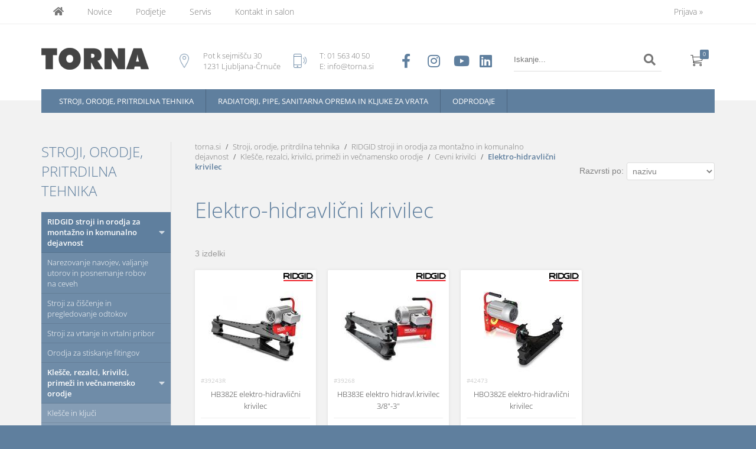

--- FILE ---
content_type: text/html; charset=utf-8
request_url: https://www.torna.si/katalog/404/elektro-hidravlicni-krivilec
body_size: 42446
content:

<!DOCTYPE html>
<html lang='sl' data-shoptype='B2C' data-skin='torna' data-userstatus='anonymous'>

<head><meta charset="UTF-8" />
    <meta name="viewport" content='width=device-width, initial-scale=1'/>
    <meta name='mobile-web-app-capable' content='yes'>
<meta name='apple-mobile-web-app-status-bar-style' content='black-translucent'>
<meta name='robots' content='index, follow' /><meta name='Googlebot' content='follow' /><meta name="fragment" content="!"><link rel="canonical" href="https://www.torna.si/katalog/404/elektro-hidravlicni-krivilec" />

    <!--[if IE]><meta http-equiv="X-UA-Compatible" content="IE=Edge" /><![endif]-->
    <style>@font-face{font-family:'Open Sans';font-style:normal;font-weight:300;src:url('/css/fonts/open-sans-v27-latin-ext_latin-300.eot');src:local(''),url('/css/fonts/open-sans-v27-latin-ext_latin-300.eot?#iefix') format('embedded-opentype'),url('/css/fonts/open-sans-v27-latin-ext_latin-300.woff2') format('woff2'),url('/css/fonts/open-sans-v27-latin-ext_latin-300.woff') format('woff'),url('/css/fonts/open-sans-v27-latin-ext_latin-300.ttf') format('truetype'),url('/css/fonts/open-sans-v27-latin-ext_latin-300.svg#OpenSans') format('svg')}@font-face{font-family:'Open Sans';font-style:normal;font-weight:500;src:url('/css/fonts/open-sans-v27-latin-ext_latin-500.eot');src:local(''),url('/css/fonts/open-sans-v27-latin-ext_latin-500.eot?#iefix') format('embedded-opentype'),url('/css/fonts/open-sans-v27-latin-ext_latin-500.woff2') format('woff2'),url('/css/fonts/open-sans-v27-latin-ext_latin-500.woff') format('woff'),url('/css/fonts/open-sans-v27-latin-ext_latin-500.ttf') format('truetype'),url('/css/fonts/open-sans-v27-latin-ext_latin-500.svg#OpenSans') format('svg')}@font-face{font-family:'Open Sans';font-style:normal;font-weight:400;src:url('/css/fonts/open-sans-v27-latin-ext_latin-regular.eot');src:local(''),url('/css/fonts/open-sans-v27-latin-ext_latin-regular.eot?#iefix') format('embedded-opentype'),url('/css/fonts/open-sans-v27-latin-ext_latin-regular.woff2') format('woff2'),url('/css/fonts/open-sans-v27-latin-ext_latin-regular.woff') format('woff'),url('/css/fonts/open-sans-v27-latin-ext_latin-regular.ttf') format('truetype'),url('/css/fonts/open-sans-v27-latin-ext_latin-regular.svg#OpenSans') format('svg')}@font-face{font-family:'Open Sans';font-style:normal;font-weight:600;src:url('/css/fonts/open-sans-v27-latin-ext_latin-600.eot');src:local(''),url('/css/fonts/open-sans-v27-latin-ext_latin-600.eot?#iefix') format('embedded-opentype'),url('/css/fonts/open-sans-v27-latin-ext_latin-600.woff2') format('woff2'),url('/css/fonts/open-sans-v27-latin-ext_latin-600.woff') format('woff'),url('/css/fonts/open-sans-v27-latin-ext_latin-600.ttf') format('truetype'),url('/css/fonts/open-sans-v27-latin-ext_latin-600.svg#OpenSans') format('svg')}@font-face{font-family:'Open Sans';font-style:normal;font-weight:700;src:url('/css/fonts/open-sans-v27-latin-ext_latin-700.eot');src:local(''),url('/css/fonts/open-sans-v27-latin-ext_latin-700.eot?#iefix') format('embedded-opentype'),url('/css/fonts/open-sans-v27-latin-ext_latin-700.woff2') format('woff2'),url('/css/fonts/open-sans-v27-latin-ext_latin-700.woff') format('woff'),url('/css/fonts/open-sans-v27-latin-ext_latin-700.ttf') format('truetype'),url('/css/fonts/open-sans-v27-latin-ext_latin-700.svg#OpenSans') format('svg')}@font-face{font-family:'Open Sans';font-style:normal;font-weight:800;src:url('/css/fonts/open-sans-v27-latin-ext_latin-800.eot');src:local(''),url('/css/fonts/open-sans-v27-latin-ext_latin-800.eot?#iefix') format('embedded-opentype'),url('/css/fonts/open-sans-v27-latin-ext_latin-800.woff2') format('woff2'),url('/css/fonts/open-sans-v27-latin-ext_latin-800.woff') format('woff'),url('/css/fonts/open-sans-v27-latin-ext_latin-800.ttf') format('truetype'),url('/css/fonts/open-sans-v27-latin-ext_latin-800.svg#OpenSans') format('svg')}</style><link href="/css/general?v=FD10EaMRnVa10WfUJb-cqq-vizJwuwQd8ycMULl14Xg1" rel="stylesheet"/>

    <script>function docReady(fn){ if (document.readyState==="complete" || document.readyState==="interactive"){ setTimeout(fn,1); } else { document.addEventListener("DOMContentLoaded",fn); } }</script>
    <link rel='shortcut icon' href='/skin/torna/favicon.ico' /><!-- Global site tag (gtag.js) -->
                                    <script async src='https://www.googletagmanager.com/gtag/js?id=G-W2SL92CFM1'></script>
                                    <script>
                                      window.dataLayer = window.dataLayer || [];
                                      function gtag(){dataLayer.push(arguments);}
                                      gtag('js', new Date());
                                      gtag('config', 'G-W2SL92CFM1');
                                    </script><meta property="og:title" content="Elektro-hidravlični krivilec - Cevni krivilci - Klešče, rezalci, krivilci, primeži in večnamensko orodje - RIDGID stroji in orodja za montažno in komunalno dejavnost - Stroji, orodje, pritrdilna tehnika - Torna" /><meta property="og:type" content="website" /><meta property="og:site_name" content="Kopalniške in kuhinjske armature, orodje in pribor" /><meta property="og:url" content="https://www.torna.si/katalog/404/elektro-hidravlicni-krivilec" /><meta property="og:description" content="Spletna trgovina podjetja TORNA s ponudbo širokega programa profesionalnega električnega ročnega orodja in strojev za industrijo in obrt." /><title>
	Elektro-hidravlični krivilec - Cevni krivilci - Klešče, rezalci, krivilci, primeži in večnamensko orodje - RIDGID stroji in orodja za montažno in komunalno dejavnost - Stroji, orodje, pritrdilna tehnika - Torna
</title><meta name="description" content="Spletna trgovina podjetja TORNA s ponudbo širokega programa profesionalnega električnega ročnega orodja in strojev za industrijo in obrt." /><meta name="keywords" content="Elektro-hidravlični,krivilec,Cevni,krivilci,Klešče,rezalci,krivilci,primeži,in,večnamensko,orodje,RIDGID,stroji,in,orodja,za,montažno,in,komunalno,dejavnost,Stroji,orodje,pritrdilna,tehnika" /></head>
<body id="Body1" class="bodyProducts">

<nav id='sidebar' style='display:none'>
<ul class='sidebarTop'></ul>
<ul class='headernav'></ul>
<ul id='sidebarCategories'><li><a Class='expandable on' href='javascript:'></a><a class='toplevel hasChilds dynamic on' href='/katalog/1/stroji-orodje-pritrdilna-tehnika' data-id='1' title='Stroji, orodje, pritrdilna tehnika'>Stroji, orodje, pritrdilna tehnika</a>
<ul class='expand'><li><a Class='expandable on' href='javascript:'></a><a class='hasChilds dynamic on' href='/katalog/348/ridgid-stroji-in-orodja-za-montazno-in-komunalno-dejavnost' data-id='348' title='RIDGID stroji in orodja za montažno in komunalno dejavnost'>RIDGID stroji in orodja za montažno in komunalno dejavnost</a>
<ul class='expand'><li><a Class='expandable' href='javascript:'></a><a class='hasChilds dynamic' href='/katalog/350/narezovanje-navojev-valjanje-utorov-in-posnemanje-robov-na-ceveh' data-id='350' title='Narezovanje navojev, valjanje utorov in posnemanje robov na ceveh'>Narezovanje navojev, valjanje utorov in posnemanje robov na ceveh</a>
<ul><li><a Class='expandable' href='javascript:'></a><a class='hasChilds dynamic' href='/katalog/423/strojne-nareznice-in-pribor' data-id='423' title='Strojne nareznice in pribor'>Strojne nareznice in pribor</a>
<ul><li><a href='/katalog/424/strojne-nareznice' data-id='424' title='Strojne nareznice'>Strojne nareznice</a></li>
<li><a href='/katalog/426/glave-in-nozi-za-strojne-nareznice' data-id='426' title='Glave in noži za strojne nareznice'>Glave in noži za strojne nareznice</a></li>
<li><a href='/katalog/425/stojala-in-podvozja-za-strojne-nareznice' data-id='425' title='Stojala in podvozja za strojne nareznice'>Stojala in podvozja za strojne nareznice</a></li>
<li><a href='/katalog/427/olja-za-nareznice' data-id='427' title='Olja za nareznice'>Olja za nareznice</a></li>
</ul>
</li>
<li><a href='/katalog/419/elektricne-rocne-nareznice-mod-600-690-700-in-baterijska-nareznica-760-fxp' data-id='419' title='Električne ročne nareznice mod. 600, 690, 700 in baterijska nareznica 760 FXP'>Električne ročne nareznice mod. 600, 690, 700 in baterijska nareznica 760 FXP</a></li>
<li><a href='/katalog/418/rocne-nareznice' data-id='418' title='Ročne nareznice'>Ročne nareznice</a></li>
<li><a Class='expandable' href='javascript:'></a><a class='hasChilds dynamic' href='/katalog/420/glave-in-nozi-za-rocne-nareznice' data-id='420' title='Glave in noži za ročne nareznice'>Glave in noži za ročne nareznice</a>
<ul><li><a href='/katalog/421/narezne-glave' data-id='421' title='Narezne glave'>Narezne glave</a></li>
<li><a href='/katalog/422/narezni-nozi' data-id='422' title='Narezni noži'>Narezni noži</a></li>
</ul>
</li>
<li><a href='/katalog/428/valjanje-utorov-na-cevi' data-id='428' title='Valjanje utorov na cevi'>Valjanje utorov na cevi</a></li>
<li><a Class='expandable' href='javascript:'></a><a class='hasChilds dynamic' href='/katalog/429/posnemanje-robov' data-id='429' title='Posnemanje robov'>Posnemanje robov</a>
<ul><li><a href='/katalog/430/prenosni-posnemalec-robov' data-id='430' title='Prenosni posnemalec robov'>Prenosni posnemalec robov</a></li>
<li><a href='/katalog/431/notranja-povrtala-in-grezila' data-id='431' title='Notranja povrtala in grezila'>Notranja povrtala in grezila</a></li>
</ul>
</li>
</ul>
</li>
<li><a Class='expandable' href='javascript:'></a><a class='hasChilds dynamic' href='/katalog/353/stroji-za-ciscenje-in-pregledovanje-odtokov' data-id='353' title='Stroji za čiščenje in pregledovanje odtokov'>Stroji za čiščenje in pregledovanje odtokov</a>
<ul><li><a Class='expandable' href='javascript:'></a><a class='hasChilds dynamic' href='/katalog/438/orodje-stroji-in-pribor-za-ciscenje-odtocnih-cevi' data-id='438' title='Orodje, stroji in pribor za čiščenje odtočnih cevi'>Orodje, stroji in pribor za čiščenje odtočnih cevi</a>
<ul><li><a href='/katalog/440/rocno-orodje-za-ciscenje' data-id='440' title='Ročno orodje za čiščenje'>Ročno orodje za čiščenje</a></li>
<li><a href='/katalog/442/stroji-s-spiralo-za-ciscenje-odtokov' data-id='442' title='Stroji s špiralo za čiščenje odtokov'>Stroji s špiralo za čiščenje odtokov</a></li>
<li><a href='/katalog/444/nadomestne-spirale-in-pribor' data-id='444' title='Nadomestne špirale in pribor'>Nadomestne špirale in pribor</a></li>
<li><a Class='expandable' href='javascript:'></a><a class='hasChilds dynamic' href='/katalog/443/k9-flexshaft-stroji-in-pribor-za-ciscenje-odtokov' data-id='443' title='K9 FlexShaft, stroji in pribor za čiščenje odtokov'>K9 FlexShaft, stroji in pribor za čiščenje odtokov</a>
<ul><li><a href='/katalog/734/k9-204-flexshaft-in-pribor' data-id='734' title='K9-204 FlexShaft in pribor'>K9-204 FlexShaft in pribor</a></li>
<li><a href='/katalog/771/k9-102-flexshaft-in-pribor' data-id='771' title='K9-102 FlexShaft in pribor'>K9-102 FlexShaft in pribor</a></li>
<li><a href='/katalog/920/k9-12-flexshaft' data-id='920' title='K9-12 FlexShaft'>K9-12 FlexShaft</a></li>
</ul>
</li>
<li><a href='/katalog/445/visokotlacni-vodni-cistilec-odtokov-in-pribor' data-id='445' title='Visokotlačni vodni čistilec odtokov in pribor'>Visokotlačni vodni čistilec odtokov in pribor</a></li>
</ul>
</li>
<li><a Class='expandable' href='javascript:'></a><a class='hasChilds dynamic' href='/katalog/439/kamere-in-lokatorji-za-diagnostiko-notranjosti-cevi' data-id='439' title='Kamere in lokatorji za diagnostiko notranjosti cevi'>Kamere in lokatorji za diagnostiko notranjosti cevi</a>
<ul><li><a href='/katalog/446/nanoreel-koluti-s-kamero' data-id='446' title='NanoReel koluti s kamero'>NanoReel koluti s kamero</a></li>
<li><a href='/katalog/447/microdrain-koluti-s-kamero' data-id='447' title='MicroDrain koluti s kamero'>MicroDrain koluti s kamero</a></li>
<li><a href='/katalog/448/microreel-koluti-s-kamero' data-id='448' title='MicroReel koluti s kamero'>MicroReel koluti s kamero</a></li>
<li><a href='/katalog/449/monitorji' data-id='449' title='Monitorji'>Monitorji</a></li>
<li><a href='/katalog/450/lokatorji-in-oddajniki-za-kamere' data-id='450' title='Lokatorji in oddajniki za kamere'>Lokatorji in oddajniki za kamere</a></li>
<li><a href='/katalog/451/seesnake-koluti-s-kamero' data-id='451' title='SEESNAKE koluti s kamero'>SEESNAKE koluti s kamero</a></li>
<li><a href='/katalog/454/sistem-compact' data-id='454' title='Sistem COMPACT'>Sistem COMPACT</a></li>
</ul>
</li>
</ul>
</li>
<li><a Class='expandable' href='javascript:'></a><a class='hasChilds dynamic' href='/katalog/499/stroji-za-vrtanje-in-vrtalni-pribor' data-id='499' title='Stroji za vrtanje in vrtalni pribor'>Stroji za vrtanje in vrtalni pribor</a>
<ul><li><a href='/katalog/417/stroj-za-kronsko-vrtanje' data-id='417' title='Stroj za kronsko vrtanje'>Stroj za kronsko vrtanje</a></li>
<li><a href='/katalog/415/bimetalne-kronske-zage' data-id='415' title='Bimetalne kronske žage'>Bimetalne kronske žage</a></li>
</ul>
</li>
<li><a Class='expandable' href='javascript:'></a><a class='hasChilds dynamic' href='/katalog/351/orodja-za-stiskanje-fitingov' data-id='351' title='Orodja za stiskanje fitingov'>Orodja za stiskanje fitingov</a>
<ul><li><a href='/katalog/915/baterijsko-orodje-za-stiskanje-rp-115-micro' data-id='915' title='Baterijsko orodje za stiskanje RP 115 Micro'>Baterijsko orodje za stiskanje RP 115 Micro</a></li>
<li><a href='/katalog/698/baterijsko-orodje-za-stiskanje-rp-219' data-id='698' title='Baterijsko orodje za stiskanje RP 219'>Baterijsko orodje za stiskanje RP 219</a></li>
<li><a href='/katalog/919/baterijsko-orodje-za-stiskanje-rp-240-241' data-id='919' title='Baterijsko orodje za stiskanje RP 240/241'>Baterijsko orodje za stiskanje RP 240/241</a></li>
<li><a href='/katalog/1139/baterijsko-orodje-za-stiskanje-rp-251' data-id='1139' title='Baterijsko orodje za stiskanje RP 251'>Baterijsko orodje za stiskanje RP 251</a></li>
<li><a href='/katalog/754/baterijsko-orodje-za-stiskanje-rp-350-351' data-id='754' title='Baterijsko orodje za stiskanje RP 350/351'>Baterijsko orodje za stiskanje RP 350/351</a></li>
<li><a href='/katalog/917/15-kn-micro-celjusti-za-stiskanje' data-id='917' title='15 kN Micro čeljusti za stiskanje'>15 kN Micro čeljusti za stiskanje</a></li>
<li><a href='/katalog/699/19-kn-kompaktne-celjusti-za-stiskanje' data-id='699' title='19 kN kompaktne čeljusti za stiskanje'>19 kN kompaktne čeljusti za stiskanje</a></li>
<li><a href='/katalog/435/24-kn-kompaktne-celjusti-za-stiskanje' data-id='435' title='24 kN kompaktne čeljusti za stiskanje'>24 kN kompaktne čeljusti za stiskanje</a></li>
<li><a href='/katalog/433/32-kn-standard-celjusti-za-stiskanje' data-id='433' title='32 kN Standard čeljusti za stiskanje'>32 kN Standard čeljusti za stiskanje</a></li>
<li><a href='/katalog/773/baterijsko-orodje-za-stiskanje-rp-352-xl' data-id='773' title='Baterijsko orodje za stiskanje RP 352-XL'>Baterijsko orodje za stiskanje RP 352-XL</a></li>
<li><a href='/katalog/700/strutslayr-glava-in-matrice-za-rezanje-profilov' data-id='700' title='StrutSlayr™ glava in matrice za rezanje profilov'>StrutSlayr™ glava in matrice za rezanje profilov</a></li>
<li><a href='/katalog/924/baterije-in-polnilniki' data-id='924' title='Baterije in polnilniki'>Baterije in polnilniki</a></li>
</ul>
</li>
<li><a Class='expandable on' href='javascript:'></a><a class='hasChilds dynamic on' href='/katalog/349/klesce-rezalci-krivilci-primezi-in-vecnamensko-orodje' data-id='349' title='Klešče, rezalci, krivilci, primeži in večnamensko orodje'>Klešče, rezalci, krivilci, primeži in večnamensko orodje</a>
<ul class='expand'><li><a Class='expandable' href='javascript:'></a><a class='hasChilds dynamic' href='/katalog/354/klesce-in-kljuci' data-id='354' title='Klešče in ključi'>Klešče in ključi</a>
<ul><li><a href='/katalog/359/ravne-cevne-klesce' data-id='359' title='Ravne cevne klešče'>Ravne cevne klešče</a></li>
<li><a href='/katalog/360/posevne-cevne-klesce' data-id='360' title='Poševne cevne klešče'>Poševne cevne klešče</a></li>
<li><a href='/katalog/361/rapidgrip-in-sestrobe-klesce' data-id='361' title='RapidGrip® in šestrobe klešče'>RapidGrip® in šestrobe klešče</a></li>
<li><a href='/katalog/362/kotne-in-kladivaste-cevne-klesce' data-id='362' title='Kotne in kladivaste cevne klešče'>Kotne in kladivaste cevne klešče</a></li>
<li><a href='/katalog/363/sestavljene-vzvodne-klesce' data-id='363' title='Sestavljene vzvodne klešče'>Sestavljene vzvodne klešče</a></li>
<li><a href='/katalog/364/alumiijaste-cevne-klesce' data-id='364' title='Alumiijaste cevne klešče'>Alumiijaste cevne klešče</a></li>
<li><a href='/katalog/365/klesce-z-veriznim-in-naylonskim-vpenjalom' data-id='365' title='Klešče z verižnim in naylonskim vpenjalom'>Klešče z verižnim in naylonskim vpenjalom</a></li>
<li><a href='/katalog/366/kljuci-za-matice' data-id='366' title='Ključi za matice'>Ključi za matice</a></li>
<li><a href='/katalog/367/notranje-raztezne-klesce' data-id='367' title='Notranje raztezne klešče'>Notranje raztezne klešče</a></li>
<li><a href='/katalog/368/klesce-za-umivalnike' data-id='368' title='Klešče za umivalnike'>Klešče za umivalnike</a></li>
<li><a href='/katalog/369/svedske-klesce' data-id='369' title='Švedske klešče'>Švedske klešče</a></li>
<li><a href='/katalog/370/klesce-za-vodne-crpalke' data-id='370' title='Klešče za vodne črpalke'>Klešče za vodne črpalke</a></li>
<li><a href='/katalog/371/segmentne-klesce-za-vrtine' data-id='371' title='Segmentne klešče za vrtine'>Segmentne klešče za vrtine</a></li>
<li><a href='/katalog/910/s-in-kotne-dvorocne-klesce' data-id='910' title='"S" in kotne dvoročne klešče'>"S" in kotne dvoročne klešče</a></li>
</ul>
</li>
<li><a Class='expandable' href='javascript:'></a><a class='hasChilds dynamic' href='/katalog/356/cevni-rezalci-in-ekspanderji' data-id='356' title='Cevni rezalci in ekspanderji'>Cevni rezalci in ekspanderji</a>
<ul><li><a href='/katalog/386/elektricni-cevni-rezalci-in-krozna-zaga' data-id='386' title='Električni cevni rezalci in krožna žaga'>Električni cevni rezalci in krožna žaga</a></li>
<li><a href='/katalog/388/cevni-rezalci-z-podajalnim-mehanizmom-x-cel' data-id='388' title='Cevni rezalci z podajalnim mehanizmom X-CEL'>Cevni rezalci z podajalnim mehanizmom X-CEL</a></li>
<li><a href='/katalog/389/enorocni-in-dvorocni-cevni-rezalci-visokega-ucinka' data-id='389' title='Enoročni in dvoročni cevni rezalci visokega učinka'>Enoročni in dvoročni cevni rezalci visokega učinka</a></li>
<li><a href='/katalog/387/mali-cevni-rezalci-za-tesna-mesta' data-id='387' title='Mali cevni rezalci za tesna mesta'>Mali cevni rezalci za tesna mesta</a></li>
<li><a href='/katalog/385/rezalci-in-orodja-zemeljskih-cevi' data-id='385' title='Rezalci in orodja zemeljskih cevi'>Rezalci in orodja zemeljskih cevi</a></li>
<li><a href='/katalog/390/rezalec-plasticnih-vecplastnih-cevi' data-id='390' title='Rezalec plastičnih/večplastnih cevi'>Rezalec plastičnih/večplastnih cevi</a></li>
<li><a href='/katalog/391/rezalec-plasticnih-odtocnih-cevi' data-id='391' title='Rezalec plastičnih odtočnih cevi'>Rezalec plastičnih odtočnih cevi</a></li>
<li><a href='/katalog/392/rezilni-kolescki-za-cevne-rezalce' data-id='392' title='Rezilni koleščki za cevne rezalce'>Rezilni koleščki za cevne rezalce</a></li>
<li><a href='/katalog/394/rezalci-kablov-navojnih-in-jeklenih-palic' data-id='394' title='Rezalci kablov, navojnih in jeklenih palic'>Rezalci kablov, navojnih in jeklenih palic</a></li>
<li><a href='/katalog/396/cevni-ekspander' data-id='396' title='Cevni ekspander'>Cevni ekspander</a></li>
</ul>
</li>
<li><a Class='expandable on' href='javascript:'></a><a class='hasChilds dynamic on' href='/katalog/384/cevni-krivilci' data-id='384' title='Cevni krivilci'>Cevni krivilci</a>
<ul class='expand'><li><a href='/katalog/401/rocni-krivilci' data-id='401' title='Ročni krivilci'>Ročni krivilci</a></li>
<li><a href='/katalog/402/krivilni-segmenti-in-okvirji-za-krivilce' data-id='402' title='Krivilni segmenti in okvirji za krivilce'>Krivilni segmenti in okvirji za krivilce</a></li>
<li><a href='/katalog/403/rocni-hidravlicni-krivilci' data-id='403' title='Ročni hidravlični krivilci'>Ročni hidravlični krivilci</a></li>
<li><a class='on selected' href='/katalog/404/elektro-hidravlicni-krivilec' data-id='404' title='Elektro-hidravlični krivilec'>Elektro-hidravlični krivilec</a></li>
</ul>
</li>
<li><a Class='expandable' href='javascript:'></a><a class='hasChilds dynamic' href='/katalog/355/cevni-primezi-in-podpore' data-id='355' title='Cevni primeži in podpore'>Cevni primeži in podpore</a>
<ul><li><a href='/katalog/372/prenosni-primezi' data-id='372' title='Prenosni primeži'>Prenosni primeži</a></li>
<li><a href='/katalog/373/namizni-in-prostojeci-primezi' data-id='373' title='Namizni in prostoječi primeži'>Namizni in prostoječi primeži</a></li>
<li><a href='/katalog/374/namizni-in-prenosni-verizni-primezi' data-id='374' title='Namizni in prenosni verižni primeži'>Namizni in prenosni verižni primeži</a></li>
<li><a href='/katalog/375/namizni-in-prenosni-jaremski-primezi' data-id='375' title='Namizni in prenosni jaremski primeži'>Namizni in prenosni jaremski primeži</a></li>
<li><a href='/katalog/376/primezi-za-varjenje-cevi' data-id='376' title='Primeži za varjenje cevi'>Primeži za varjenje cevi</a></li>
<li><a href='/katalog/377/stojalo-za-cevi-z-v-glavo' data-id='377' title='Stojalo za cevi z V-glavo'>Stojalo za cevi z V-glavo</a></li>
<li><a href='/katalog/378/stojalo-za-cev-z-valjasto-glavo' data-id='378' title='Stojalo za cev z valjasto glavo'>Stojalo za cev z valjasto glavo</a></li>
<li><a href='/katalog/379/stojalo-za-cev-s-kroglicno-glavo' data-id='379' title='Stojalo za cev s kroglično glavo'>Stojalo za cev s kroglično glavo</a></li>
<li><a href='/katalog/381/podpore-za-cevi' data-id='381' title='Podpore za cevi'>Podpore za cevi</a></li>
<li><a href='/katalog/382/delovne-mize' data-id='382' title='Delovne mize'>Delovne mize</a></li>
</ul>
</li>
<li><a Class='expandable' href='javascript:'></a><a class='hasChilds dynamic' href='/katalog/383/cevni-rezkarji-grezila' data-id='383' title='Cevni rezkarji/grezila'>Cevni rezkarji/grezila</a>
<ul><li><a href='/katalog/397/notranje-zunanje-grezilo-s-plasticnim-ohisjem' data-id='397' title='Notranje/zunanje grezilo s plastičnim ohišjem'>Notranje/zunanje grezilo s plastičnim ohišjem</a></li>
<li><a href='/katalog/398/notranje-zunanje-grezilo-iz-nerjavecega-jekla' data-id='398' title='Notranje/zunanje grezilo iz nerjavečega jekla'>Notranje/zunanje grezilo iz nerjavečega jekla</a></li>
<li><a href='/katalog/399/orodje-za-odstranjevanje-igle' data-id='399' title='Orodje za odstranjevanje igle'>Orodje za odstranjevanje igle</a></li>
<li><a href='/katalog/400/cistilna-scetka-za-cevi' data-id='400' title='Čistilna ščetka za cevi'>Čistilna ščetka za cevi</a></li>
</ul>
</li>
<li><a Class='expandable' href='javascript:'></a><a class='hasChilds dynamic' href='/katalog/357/ostalo-rocno-orodje' data-id='357' title='Ostalo ročno orodje'>Ostalo ročno orodje</a>
<ul><li><a href='/katalog/405/skarje-za-plocevino-leve-in-desne' data-id='405' title='Škarje za pločevino leve in desne'>Škarje za pločevino leve in desne</a></li>
<li><a href='/katalog/406/crpalka-za-tlacni-preizkus' data-id='406' title='Črpalka za tlačni preizkus'>Črpalka za tlačni preizkus</a></li>
<li><a href='/katalog/407/elektricni-zamrzovalnik' data-id='407' title='Električni zamrzovalnik'>Električni zamrzovalnik</a></li>
<li><a href='/katalog/408/crpalka-za-odstranjevanje-vodnega-kamna' data-id='408' title='Črpalka za odstranjevanje vodnega kamna'>Črpalka za odstranjevanje vodnega kamna</a></li>
<li><a href='/katalog/409/robilno-orodje' data-id='409' title='Robilno orodje'>Robilno orodje</a></li>
<li><a href='/katalog/410/odvijalno-orodje' data-id='410' title='Odvijalno orodje'>Odvijalno orodje</a></li>
<li><a href='/katalog/411/merilno-orodje' data-id='411' title='Merilno orodje'>Merilno orodje</a></li>
<li><a href='/katalog/412/micro-rocne-kamere' data-id='412' title='Micro ročne kamere'>Micro ročne kamere</a></li>
<li><a href='/katalog/498/rocne-zage-in-sabljasti-listi-za-povratne-zage' data-id='498' title='Ročne žage in sabljasti listi za povratne žage'>Ročne žage in sabljasti listi za povratne žage</a></li>
</ul>
</li>
</ul>
</li>
</ul>
</li>
<li><a Class='expandable' href='javascript:'></a><a class='hasChilds dynamic' href='/katalog/15/trumpf-rocni-stroji-in-pribor-za-obdelavo-plocevine' data-id='15' title='TRUMPF ročni stroji in pribor za obdelavo pločevine'>TRUMPF ročni stroji in pribor za obdelavo pločevine</a>
<ul><li><a Class='expandable' href='javascript:'></a><a class='hasChilds dynamic' href='/katalog/19/rezanje-plocevine' data-id='19' title='Rezanje pločevine'>Rezanje pločevine</a>
<ul><li><a href='/katalog/20/zarezne-skarje-trutool-c' data-id='20' title='Zarezne škarje TruTool C'>Zarezne škarje TruTool C</a></li>
<li><a href='/katalog/27/skarje-za-plocevino-trutool-s' data-id='27' title='Škarje za pločevino TruTool S'>Škarje za pločevino TruTool S</a></li>
<li><a href='/katalog/28/prebijac-za-plocevino-trutool-n' data-id='28' title='Prebijač za pločevino TruTool N'>Prebijač za pločevino TruTool N</a></li>
<li><a href='/katalog/29/profilni-prebijaci-za-plocevino-trutool-pn' data-id='29' title='Profilni prebijači za pločevino TruTool PN'>Profilni prebijači za pločevino TruTool PN</a></li>
<li><a href='/katalog/30/verizni-rezalec-panelnih-plosc-trutool-tpc' data-id='30' title='Verižni rezalec panelnih plošč TruTool TPC'>Verižni rezalec panelnih plošč TruTool TPC</a></li>
<li><a href='/katalog/500/potrosni-pribor-za-rezanje' data-id='500' title='Potrošni pribor za rezanje'>Potrošni pribor za rezanje</a></li>
</ul>
</li>
<li><a Class='expandable' href='javascript:'></a><a class='hasChilds dynamic' href='/katalog/31/spajanje-plocevine' data-id='31' title='Spajanje pločevine'>Spajanje pločevine</a>
<ul><li><a href='/katalog/33/krivilci-robov-trutool-f' data-id='33' title='Krivilci robov TruTool F'>Krivilci robov TruTool F</a></li>
<li><a href='/katalog/34/robni-stiskalci-trutool-tf' data-id='34' title='Robni stiskalci TruTool TF'>Robni stiskalci TruTool TF</a></li>
<li><a href='/katalog/501/potrosni-pribor-za-spajanje' data-id='501' title='Potrošni pribor za spajanje'>Potrošni pribor za spajanje</a></li>
</ul>
</li>
<li><a Class='expandable' href='javascript:'></a><a class='hasChilds dynamic' href='/katalog/32/oblikovanje-robov' data-id='32' title='Oblikovanje robov'>Oblikovanje robov</a>
<ul><li><a href='/katalog/40/robni-rezkarji-trutool-tka' data-id='40' title='Robni rezkarji TruTool TKA'>Robni rezkarji TruTool TKA</a></li>
<li><a href='/katalog/39/posnemalci-robov-trutool-tkf' data-id='39' title='Posnemalci robov TruTool TKF'>Posnemalci robov TruTool TKF</a></li>
<li><a href='/katalog/502/potrosni-pribor-za-oblikovanje-robov' data-id='502' title='Potrošni pribor za oblikovanje robov'>Potrošni pribor za oblikovanje robov</a></li>
</ul>
</li>
<li><a Class='expandable' href='javascript:'></a><a class='hasChilds dynamic' href='/katalog/37/posebni-stroji' data-id='37' title='Posebni stroji'>Posebni stroji</a>
<ul><li><a href='/katalog/1136/verizni-cevni-rezalec-tc-200' data-id='1136' title='Verižni cevni rezalec TC 200'>Verižni cevni rezalec TC 200</a></li>
<li><a href='/katalog/242/rezanje-kompozitov-z-vlakni' data-id='242' title='Rezanje kompozitov z vlakni'>Rezanje kompozitov z vlakni</a></li>
<li><a href='/katalog/38/cistilci-naleznih-letev-tsc' data-id='38' title='Čistilci naležnih letev TSC'>Čistilci naležnih letev TSC</a></li>
<li><a href='/katalog/810/pnevmatsko-orodje-za-izbijanje-laserskih-izrezkov' data-id='810' title='Pnevmatsko orodje za izbijanje laserskih izrezkov'>Pnevmatsko orodje za izbijanje laserskih izrezkov</a></li>
<li><a href='/katalog/506/potrosni-pribor-za-posebne-stroje' data-id='506' title='Potrošni pribor za posebne stroje'>Potrošni pribor za posebne stroje</a></li>
</ul>
</li>
<li><a href='/katalog/41/kovcki-za-shranjevanje-in-transport' data-id='41' title='Kovčki za shranjevanje in transport'>Kovčki za shranjevanje in transport</a></li>
<li><a href='/katalog/912/nadomestni-deli-trumpf' data-id='912' title='Nadomestni deli Trumpf'>Nadomestni deli Trumpf</a></li>
</ul>
</li>
<li><a Class='expandable' href='javascript:'></a><a class='hasChilds dynamic' href='/katalog/17/mafell-stroji-za-mizarje-in-tesarje' data-id='17' title='MAFELL stroji za mizarje in tesarje'>MAFELL stroji za mizarje in tesarje</a>
<ul><li><a href='/katalog/939/posebna-ponudba' data-id='939' title='POSEBNA PONUDBA'>POSEBNA PONUDBA</a></li>
<li><a href='/katalog/1142/specialno-orodje' data-id='1142' title='SPECIALNO ORODJE'>SPECIALNO ORODJE</a></li>
<li><a Class='expandable' href='javascript:'></a><a class='hasChilds dynamic' href='/katalog/245/zaganje' data-id='245' title='ŽAGANJE'>ŽAGANJE</a>
<ul><li><a href='/katalog/1150/povratne-zage-s-priborom' data-id='1150' title='Povratne žage s priborom'>Povratne žage s priborom</a></li>
<li><a href='/katalog/471/vbodna-zaga-s-priborom' data-id='471' title='Vbodna žaga s priborom'>Vbodna žaga s priborom</a></li>
<li><a href='/katalog/472/rocne-potezne-zage-z-vodilom' data-id='472' title='Ročne potezne žage z vodilom'>Ročne potezne žage z vodilom</a></li>
<li><a href='/katalog/473/samohodna-zaga-za-razrez-plosc' data-id='473' title='Samohodna žaga za razrez plošč'>Samohodna žaga za razrez plošč</a></li>
<li><a href='/katalog/474/rocne-potopne-zage' data-id='474' title='Ročne potopne žage'>Ročne potopne žage</a></li>
<li><a href='/katalog/475/rocne-krozne-zage' data-id='475' title='Ročne krožne žage'>Ročne krožne žage</a></li>
<li><a href='/katalog/577/tesarske-rocne-krozne-zage' data-id='577' title='Tesarske ročne krožne žage'>Tesarske ročne krožne žage</a></li>
<li><a href='/katalog/477/namizna-potezna-krozna-zaga-erika' data-id='477' title='Namizna potezna krožna žaga ERIKA'>Namizna potezna krožna žaga ERIKA</a></li>
<li><a href='/katalog/476/pribor-za-krozne-zage' data-id='476' title='Pribor za krožne žage'>Pribor za krožne žage</a></li>
<li><a href='/katalog/482/tesarska-rocna-tracna-zaga' data-id='482' title='Tesarska ročna tračna žaga'>Tesarska ročna tračna žaga</a></li>
<li><a href='/katalog/480/tesarska-verizna-zaga' data-id='480' title='Tesarska verižna žaga'>Tesarska verižna žaga</a></li>
<li><a href='/katalog/483/zaga-in-miza-za-razrez-izolacije' data-id='483' title='Žaga in miza za razrez izolacije'>Žaga in miza za razrez izolacije</a></li>
</ul>
</li>
<li><a Class='expandable' href='javascript:'></a><a class='hasChilds dynamic' href='/katalog/246/vrtanje' data-id='246' title='VRTANJE'>VRTANJE</a>
<ul><li><a href='/katalog/484/dvojna-moznicarka' data-id='484' title='Dvojna mozničarka'>Dvojna mozničarka</a></li>
<li><a href='/katalog/486/baterijski-udarni-vijacnik-in-vrtalnik-vijacnik' data-id='486' title='Baterijski udarni vijačnik in vrtalnik-vijačnik'>Baterijski udarni vijačnik in vrtalnik-vijačnik</a></li>
<li><a href='/katalog/487/tesarsko-vrtalno-stojalo' data-id='487' title='Tesarsko vrtalno stojalo'>Tesarsko vrtalno stojalo</a></li>
<li><a href='/katalog/574/tesarski-svedri-lewis-s-6-kotnim-vsadnim-nastavkom' data-id='574' title='Tesarski svedri Lewis s 6-kotnim vsadnim nastavkom'>Tesarski svedri Lewis s 6-kotnim vsadnim nastavkom</a></li>
</ul>
</li>
<li><a Class='expandable' href='javascript:'></a><a class='hasChilds dynamic' href='/katalog/247/brusenje' data-id='247' title='BRUŠENJE'>BRUŠENJE</a>
<ul><li><a href='/katalog/460/vibracijski-in-ekcentricni-brusilniki' data-id='460' title='Vibracijski in ekcentrični brusilniki'>Vibracijski in ekcentrični brusilniki</a></li>
<li><a href='/katalog/461/pribor-in-potrosni-material-za-brusilnike' data-id='461' title='Pribor in potrošni material za brusilnike'>Pribor in potrošni material za brusilnike</a></li>
</ul>
</li>
<li><a Class='expandable' href='javascript:'></a><a class='hasChilds dynamic' href='/katalog/248/oblanje' data-id='248' title='OBLANJE'>OBLANJE</a>
<ul><li><a href='/katalog/492/oblici-za-mizarje-in-tesarje' data-id='492' title='Obliči za mizarje in tesarje'>Obliči za mizarje in tesarje</a></li>
<li><a href='/katalog/493/pribor-in-potrosni-material-za-oblice' data-id='493' title='Pribor in potrošni material za obliče'>Pribor in potrošni material za obliče</a></li>
</ul>
</li>
<li><a Class='expandable' href='javascript:'></a><a class='hasChilds dynamic' href='/katalog/249/rezkanje' data-id='249' title='REZKANJE'>REZKANJE</a>
<ul><li><a href='/katalog/253/rocni-nadrezkar-z-globino-rezkanja-do-65-mm' data-id='253' title='Ročni nadrezkar z globino rezkanja do 65 mm'>Ročni nadrezkar z globino rezkanja do 65 mm</a></li>
<li><a href='/katalog/462/tesarski-utorni-rezkar' data-id='462' title='Tesarski utorni rezkar'>Tesarski utorni rezkar</a></li>
<li><a href='/katalog/914/rocni-nadrezkar-z-globino-rezkanja-do-55-mm' data-id='914' title='Ročni nadrezkar z globino rezkanja do 55 mm'>Ročni nadrezkar z globino rezkanja do 55 mm</a></li>
<li><a href='/katalog/463/univerzalni-rezkar-za-les-alukompozitne-in-gips-plosce' data-id='463' title='Univerzalni rezkar za les, alu.kompozitne in gips plošče'>Univerzalni rezkar za les, alu.kompozitne in gips plošče</a></li>
<li><a href='/katalog/464/verizni-rezkar-za-oglate-vdolbine' data-id='464' title='Verižni rezkar za oglate vdolbine'>Verižni rezkar za oglate vdolbine</a></li>
<li><a href='/katalog/916/planski-rezkar' data-id='916' title='Planski rezkar'>Planski rezkar</a></li>
<li><a href='/katalog/465/rezkalni-motorji' data-id='465' title='Rezkalni motorji'>Rezkalni motorji</a></li>
<li><a href='/katalog/466/zlebilni-rezkar-za-fuge-globine-do-45-mm' data-id='466' title='Žlebilni rezkar za fuge globine do 4,5 mm'>Žlebilni rezkar za fuge globine do 4,5 mm</a></li>
<li><a href='/katalog/467/tesarski-zarezni-rezkar-za-luscenje' data-id='467' title='Tesarski zarezni rezkar za luščenje'>Tesarski zarezni rezkar za luščenje</a></li>
<li><a href='/katalog/468/verizni-rezkar-in-utorni-nastavki' data-id='468' title='Verižni rezkar in utorni nastavki'>Verižni rezkar in utorni nastavki</a></li>
<li><a href='/katalog/469/stabilni-rezkalni-stroj-za-roglicenje' data-id='469' title='Stabilni rezkalni stroj za rogličenje'>Stabilni rezkalni stroj za rogličenje</a></li>
<li><a href='/katalog/470/arunda-tesarske-sablone-za-roglicenje' data-id='470' title='Arunda® tesarske šablone za rogličenje'>Arunda® tesarske šablone za rogličenje</a></li>
<li><a href='/katalog/756/robni-rezkar' data-id='756' title='Robni rezkar'>Robni rezkar</a></li>
</ul>
</li>
<li><a href='/katalog/250/odsesavanje' data-id='250' title='ODSESAVANJE'>ODSESAVANJE</a></li>
<li><a href='/katalog/576/robno-leplenje' data-id='576' title='ROBNO LEPLENJE'>ROBNO LEPLENJE</a></li>
<li><a href='/katalog/938/baterije-in-polnilci' data-id='938' title='BATERIJE IN POLNILCI'>BATERIJE IN POLNILCI</a></li>
</ul>
</li>
<li><a Class='expandable' href='javascript:'></a><a class='hasChilds dynamic' href='/katalog/16/exact-sistem-za-rezanje-cevi' data-id='16' title='EXACT sistem za rezanje cevi'>EXACT sistem za rezanje cevi</a>
<ul><li><a href='/katalog/300/cevne-krozne-zage' data-id='300' title='Cevne krožne žage'>Cevne krožne žage</a></li>
<li><a href='/katalog/301/cevni-posnemalci-robov' data-id='301' title='Cevni posnemalci robov'>Cevni posnemalci robov</a></li>
<li><a href='/katalog/302/pribor' data-id='302' title='Pribor'>Pribor</a></li>
</ul>
</li>
<li><a Class='expandable' href='javascript:'></a><a class='hasChilds dynamic' href='/katalog/2/celo-pritrdilna-tehnika' data-id='2' title='CELO pritrdilna tehnika'>CELO pritrdilna tehnika</a>
<ul><li><a Class='expandable' href='javascript:'></a><a class='hasChilds dynamic' href='/katalog/341/splosno-pritrjevanje' data-id='341' title='Splošno pritrjevanje'>Splošno pritrjevanje</a>
<ul><li><a href='/katalog/507/vlozek-fx' data-id='507' title='Vložek FX'>Vložek FX</a></li>
<li><a href='/katalog/508/normalni-vlozek-f' data-id='508' title='Normalni vložek F'>Normalni vložek F</a></li>
<li><a href='/katalog/509/dolgi-normalni-vlozek-fl' data-id='509' title='Dolgi normalni vložek FL'>Dolgi normalni vložek FL</a></li>
<li><a href='/katalog/510/univerzalni-vlozek-mz' data-id='510' title='Univerzalni vložek MZ'>Univerzalni vložek MZ</a></li>
<li><a href='/katalog/511/univerzalni-vlozek-mzk-z-ovratnikom' data-id='511' title='Univerzalni vložek MZK z ovratnikom'>Univerzalni vložek MZK z ovratnikom</a></li>
<li><a href='/katalog/512/vecnamenski-vlozek-az-azk' data-id='512' title='Večnamenski vložek AZ / AZK'>Večnamenski vložek AZ / AZK</a></li>
<li><a href='/katalog/513/vlozek-za-plinobeton-gb' data-id='513' title='Vložek za plinobeton GB'>Vložek za plinobeton GB</a></li>
<li><a href='/katalog/514/vlozek-gr-z-ocesnim-vijakom-oes-za-gradbene-odre' data-id='514' title='Vložek GR z očesnim vijakom OES za gradbene odre'>Vložek GR z očesnim vijakom OES za gradbene odre</a></li>
<li><a href='/katalog/515/kovinski-razpirni-cep-msd' data-id='515' title='Kovinski razpirni čep MSD'>Kovinski razpirni čep MSD</a></li>
</ul>
</li>
<li><a Class='expandable' href='javascript:'></a><a class='hasChilds dynamic' href='/katalog/327/pritrjevanje-okvirjev-letev-fasadnih-podkonstrukcij' data-id='327' title='Pritrjevanje okvirjev, letev, fasadnih podkonstrukcij'>Pritrjevanje okvirjev, letev, fasadnih podkonstrukcij</a>
<ul><li><a href='/katalog/333/vecnamenski-okvirni-vlozek-mfr-z-vijakom' data-id='333' title='Večnamenski okvirni vložek MFR z vijakom'>Večnamenski okvirni vložek MFR z vijakom</a></li>
<li><a href='/katalog/330/okvirni-vlozek-za-votlake-hbr' data-id='330' title='Okvirni vložek za votlake HBR'>Okvirni vložek za votlake HBR</a></li>
<li><a href='/katalog/328/vlozek-iz-poliamida-z-zicnikom-np' data-id='328' title='Vložek iz poliamida z žičnikom NP'>Vložek iz poliamida z žičnikom NP</a></li>
<li><a href='/katalog/329/univerzalni-raztezni-zicnik-iz-poliamida-usn' data-id='329' title='Univerzalni raztezni žičnik iz poliamida USN'>Univerzalni raztezni žičnik iz poliamida USN</a></li>
<li><a href='/katalog/332/kovinski-vlozek-z-zicnikom-npz' data-id='332' title='Kovinski vložek z žičnikom NPZ'>Kovinski vložek z žičnikom NPZ</a></li>
<li><a href='/katalog/516/razpirni-zicnik-bn' data-id='516' title='Razpirni žičnik BN'>Razpirni žičnik BN</a></li>
<li><a href='/katalog/752/distancne-plosce-dp' data-id='752' title='Distančne plošče DP'>Distančne plošče DP</a></li>
</ul>
</li>
<li><a Class='expandable' href='javascript:'></a><a class='hasChilds dynamic' href='/katalog/517/pritrjevanje-okenskih-okvirjev' data-id='517' title='Pritrjevanje okenskih okvirjev'>Pritrjevanje okenskih okvirjev</a>
<ul><li><a href='/katalog/1138/okenski-pritrdilni-set-fb-za-votlake' data-id='1138' title='Okenski pritrdilni set FB za votlake'>Okenski pritrdilni set FB za votlake</a></li>
<li><a href='/katalog/521/sidro-mr-za-montazo-okenskih-okvirjev' data-id='521' title='Sidro MR za montažo okenskih okvirjev'>Sidro MR za montažo okenskih okvirjev</a></li>
<li><a href='/katalog/522/betonski-vijak-fbs-za-montazo-lesenih-kovinskih-in-plasticnih-oken' data-id='522' title='Betonski vijak FBS za montažo lesenih, kovinskih in plastičnih oken'>Betonski vijak FBS za montažo lesenih, kovinskih in plastičnih oken</a></li>
<li><a href='/katalog/523/varovalka-protectfix-za-vse-vrste-oken' data-id='523' title='Varovalka ProtectFIX® za vse vrste oken'>Varovalka ProtectFIX® za vse vrste oken</a></li>
</ul>
</li>
<li><a Class='expandable' href='javascript:'></a><a class='hasChilds dynamic' href='/katalog/518/pritrjevanje-v-votle-stene-in-stropove' data-id='518' title='Pritrjevanje v votle stene in stropove'>Pritrjevanje v votle stene in stropove</a>
<ul><li><a href='/katalog/524/univerzalni-vlozek-bt-za-votle-stropove' data-id='524' title='Univerzalni vložek BT za votle stropove'>Univerzalni vložek BT za votle stropove</a></li>
<li><a href='/katalog/525/poklopno-obesalo-fk-za-votle-stropove' data-id='525' title='Poklopno obešalo FK za votle stropove'>Poklopno obešalo FK za votle stropove</a></li>
<li><a href='/katalog/526/kovinski-razpirni-vlozek-hrm-za-votle-stene' data-id='526' title='Kovinski razpirni vložek HRM za votle stene'>Kovinski razpirni vložek HRM za votle stene</a></li>
<li><a href='/katalog/527/plasticni-razpirni-vlozek-hr-za-votle-stene' data-id='527' title='Plastični razpirni vložek HR za votle stene'>Plastični razpirni vložek HR za votle stene</a></li>
<li><a href='/katalog/528/vlozek-za-mavcne-plosce-gkd-in-gkdz' data-id='528' title='Vložek za mavčne plošče GKD in GKDZ'>Vložek za mavčne plošče GKD in GKDZ</a></li>
</ul>
</li>
<li><a Class='expandable' href='javascript:'></a><a class='hasChilds dynamic' href='/katalog/519/pritrjevanje-izolacije' data-id='519' title='Pritrjevanje izolacije'>Pritrjevanje izolacije</a>
<ul><li><a href='/katalog/529/drzalo-izolacije-dsh' data-id='529' title='Držalo izolacije DSH'>Držalo izolacije DSH</a></li>
<li><a href='/katalog/530/izolacijski-kroznik-dst' data-id='530' title='Izolacijski krožnik DST'>Izolacijski krožnik DST</a></li>
<li><a href='/katalog/531/vlozek-ipd-za-iizolacijske-plosce' data-id='531' title='Vložek IPD za iIzolacijske plošče'>Vložek IPD za iIzolacijske plošče</a></li>
</ul>
</li>
<li><a Class='expandable' href='javascript:'></a><a class='hasChilds dynamic' href='/katalog/584/pritrjevanje-na-izolacijo' data-id='584' title='Pritrjevanje na izolacijo'>Pritrjevanje na izolacijo</a>
<ul><li><a href='/katalog/593/izolacijski-vlozek-ipl' data-id='593' title='Izolacijski vložek IPL'>Izolacijski vložek IPL</a></li>
<li><a href='/katalog/594/izolacijski-vlozek-ipl-95ds' data-id='594' title='Izolacijski vložek IPL 95DS'>Izolacijski vložek IPL 95DS</a></li>
<li><a href='/katalog/595/izolacijski-vijak-ips' data-id='595' title='Izolacijski vijak IPS'>Izolacijski vijak IPS</a></li>
<li><a href='/katalog/596/vijacni-vlozek-ipsd' data-id='596' title='Vijačni vložek IPSD'>Vijačni vložek IPSD</a></li>
</ul>
</li>
<li><a Class='expandable' href='javascript:'></a><a class='hasChilds dynamic' href='/katalog/520/pritrjevanje-sanitarne-opreme' data-id='520' title='Pritrjevanje sanitarne opreme'>Pritrjevanje sanitarne opreme</a>
<ul><li><a href='/katalog/558/pritrdilni-set-za-stojece-wc-skoljke' data-id='558' title='Pritrdilni set za stoječe WC školjke'>Pritrdilni set za stoječe WC školjke</a></li>
<li><a href='/katalog/559/pritrdilni-set-wt-za-umivalnike' data-id='559' title='Pritrdilni set WT za umivalnike'>Pritrdilni set WT za umivalnike</a></li>
<li><a href='/katalog/560/pritrdilni-set-ub-za-pisoarje-in-stenske-wc-skoljke' data-id='560' title='Pritrdilni set UB za pisoarje in stenske WC školjke'>Pritrdilni set UB za pisoarje in stenske WC školjke</a></li>
</ul>
</li>
<li><a Class='expandable' href='javascript:'></a><a class='hasChilds dynamic' href='/katalog/334/kovinska-sidra' data-id='334' title='Kovinska sidra'>Kovinska sidra</a>
<ul><li><a href='/katalog/535/medeninasti-razcepni-vlozek-me' data-id='535' title='Medeninasti razcepni vložek ME'>Medeninasti razcepni vložek ME</a></li>
<li><a href='/katalog/536/stropno-sidro-da' data-id='536' title='Stropno sidro DA'>Stropno sidro DA</a></li>
<li><a href='/katalog/537/udarno-sidro-in-montazno-orodje-sa-sak-plus' data-id='537' title='Udarno sidro in montažno orodje SA/SAK Plus'>Udarno sidro in montažno orodje SA/SAK Plus</a></li>
<li><a href='/katalog/538/raztezno-sidro-baz-plus-in-baz-za-tlacna-in-natezna-podrocja' data-id='538' title='Raztezno sidro BAZ Plus in BAZ za tlačna in natezna področja'>Raztezno sidro BAZ Plus in BAZ za tlačna in natezna področja</a></li>
<li><a href='/katalog/539/raztezno-sidro-ba-plus-in-ba-za-tlacna-podrocja' data-id='539' title='Raztezno sidro BA Plus in BA za tlačna področja'>Raztezno sidro BA Plus in BA za tlačna področja</a></li>
<li><a href='/katalog/540/betonski-vijak-bts-bts6-bts5-bts-m' data-id='540' title='Betonski vijak BTS / BTS6 / BTS5 / BTS-M'>Betonski vijak BTS / BTS6 / BTS5 / BTS-M</a></li>
<li><a href='/katalog/541/sidro-sla-za-tezke-obremenitve' data-id='541' title='Sidro SLA za težke obremenitve'>Sidro SLA za težke obremenitve</a></li>
<li><a href='/katalog/542/raztezno-sidro-za-tip-b-in-tip-s' data-id='542' title='Raztezno sidro ZA tip B in tip S'>Raztezno sidro ZA tip B in tip S</a></li>
<li><a href='/katalog/543/konstrukcisko-sidro-dnbolt' data-id='543' title='Konstrukcisko sidro Dnbolt®'>Konstrukcisko sidro Dnbolt®</a></li>
<li><a href='/katalog/753/raztezno-sidro-za-razlicne-uporabe' data-id='753' title='Raztezno sidro za različne uporabe'>Raztezno sidro za različne uporabe</a></li>
</ul>
</li>
<li><a Class='expandable' href='javascript:'></a><a class='hasChilds dynamic' href='/katalog/335/kemicno-pritrjevanje' data-id='335' title='Kemično pritrjevanje'>Kemično pritrjevanje</a>
<ul><li><a href='/katalog/544/gradbena-dvokomponentna-lepilna-masa-resifix' data-id='544' title='Gradbena dvokomponentna lepilna masa ResiFIX'>Gradbena dvokomponentna lepilna masa ResiFIX</a></li>
<li><a href='/katalog/545/navojne-palice-resi-ast-za-sidranje' data-id='545' title='Navojne palice RESI AST za sidranje'>Navojne palice RESI AST za sidranje</a></li>
<li><a href='/katalog/546/sistemsko-sidro-resitherm37-za-izolirane-fasade' data-id='546' title='Sistemsko sidro ResiTHERM®37 za izolirane fasade'>Sistemsko sidro ResiTHERM®37 za izolirane fasade</a></li>
<li><a href='/katalog/767/resitherm16-in-12-sistem-za-montazo-skozi-izolirano-fasado' data-id='767' title='ResiTHERM®16 in 12, sistem za montažo skozi izolirano fasado'>ResiTHERM®16 in 12, sistem za montažo skozi izolirano fasado</a></li>
<li><a href='/katalog/547/kompozitno-sidro-va' data-id='547' title='Kompozitno sidro VA'>Kompozitno sidro VA</a></li>
<li><a href='/katalog/624/montazna-lepila-in-tesnilne-mase-stickfx' data-id='624' title='Montažna lepila in tesnilne mase StickFX'>Montažna lepila in tesnilne mase StickFX</a></li>
</ul>
</li>
<li><a Class='expandable' href='javascript:'></a><a class='hasChilds dynamic' href='/katalog/337/vijaki-za-iverne-plosce-velox' data-id='337' title='Vijaki za iverne plošče VELOX®'>Vijaki za iverne plošče VELOX®</a>
<ul><li><a href='/katalog/342/vijak-za-iverne-plosce-velox-z-vgreznjeno-glavo-sit' data-id='342' title='Vijak za iverne plošče VELOX® z vgreznjeno glavo SIT®'>Vijak za iverne plošče VELOX® z vgreznjeno glavo SIT®</a></li>
<li><a href='/katalog/548/vijak-za-iverne-plosce-velox-z-vgreznjeno-glavo-pz' data-id='548' title='Vijak za iverne plošče VELOX® z vgreznjeno glavo PZ'>Vijak za iverne plošče VELOX® z vgreznjeno glavo PZ</a></li>
<li><a href='/katalog/549/vijak-za-iverne-plosce-velox-b-z-lecasto-glavo-pz' data-id='549' title='Vijak za iverne plošče VELOX® B z lečasto glavo PZ'>Vijak za iverne plošče VELOX® B z lečasto glavo PZ</a></li>
</ul>
</li>
<li><a Class='expandable' href='javascript:'></a><a class='hasChilds dynamic' href='/katalog/585/lesni-vijaki-bmax' data-id='585' title='Lesni vijaki BMax'>Lesni vijaki BMax</a>
<ul><li><a href='/katalog/589/tesarski-vijaki-z-vgreznjeno-glavo-tx' data-id='589' title='Tesarski vijaki z vgreznjeno glavo TX'>Tesarski vijaki z vgreznjeno glavo TX</a></li>
<li><a href='/katalog/590/tesarski-vijaki-s-ploscato-glavo-tx' data-id='590' title='Tesarski vijaki s ploščato glavo TX'>Tesarski vijaki s ploščato glavo TX</a></li>
</ul>
</li>
<li><a Class='expandable' href='javascript:'></a><a class='hasChilds dynamic' href='/katalog/591/drugi-vijaki' data-id='591' title='Drugi vijaki'>Drugi vijaki</a>
<ul><li><a href='/katalog/610/lesni-vijak-din-571' data-id='610' title='Lesni vijak DIN 571'>Lesni vijak DIN 571</a></li>
<li><a href='/katalog/611/standardni-iverni-vijak-sps' data-id='611' title='Standardni iverni vijak SPS'>Standardni iverni vijak SPS</a></li>
<li><a href='/katalog/612/justirni-vijak-js' data-id='612' title='Justirni vijak JS'>Justirni vijak JS</a></li>
<li><a href='/katalog/613/ocesni-vijak-oes' data-id='613' title='Očesni vijak OES'>Očesni vijak OES</a></li>
<li><a href='/katalog/614/hanger-vijak-edr' data-id='614' title='Hanger vijak EDR'>Hanger vijak EDR</a></li>
<li><a href='/katalog/630/kleparski-vijak-pls' data-id='630' title='Kleparski vijak PLS'>Kleparski vijak PLS</a></li>
</ul>
</li>
<li><a Class='expandable' href='javascript:'></a><a class='hasChilds dynamic' href='/katalog/586/suhomontazni-vijaki' data-id='586' title='Suhomontažni vijaki'>Suhomontažni vijaki</a>
<ul><li><a href='/katalog/616/vijak-s-finim-navojem-ssf' data-id='616' title='Vijak s finim navojem SSF'>Vijak s finim navojem SSF</a></li>
<li><a href='/katalog/617/vijak-z-gobim-navojem-ssg' data-id='617' title='Vijak z gobim navojem SSG'>Vijak z gobim navojem SSG</a></li>
<li><a href='/katalog/618/hitromontazni-vijak-s-samovrtalno-konico-ssb' data-id='618' title='Hitromontažni vijak s samovrtalno konico SSB'>Hitromontažni vijak s samovrtalno konico SSB</a></li>
<li><a href='/katalog/619/suhomontazni-vijak-za-mavcno-vlaknene-plosce-gsh' data-id='619' title='Suhomontažni vijak za mavčno-vlaknene plošče GSH'>Suhomontažni vijak za mavčno-vlaknene plošče GSH</a></li>
<li><a href='/katalog/620/vijak-za-spajanje-mavcno-kartonskih-plosc-ggs' data-id='620' title='Vijak za spajanje mavčno-kartonskih plošč GGS'>Vijak za spajanje mavčno-kartonskih plošč GGS</a></li>
<li><a href='/katalog/621/vijak-za-spajanje-profilov-pvs' data-id='621' title='Vijak za spajanje profilov PVS'>Vijak za spajanje profilov PVS</a></li>
</ul>
</li>
<li><a Class='expandable' href='javascript:'></a><a class='hasChilds dynamic' href='/katalog/587/pribor-za-vijake' data-id='587' title='Pribor za vijake'>Pribor za vijake</a>
<ul><li><a href='/katalog/622/pokrivne-kape-za-vijake' data-id='622' title='Pokrivne kape za vijake'>Pokrivne kape za vijake</a></li>
<li><a href='/katalog/623/vijacni-nastavki' data-id='623' title='Vijačni nastavki'>Vijačni nastavki</a></li>
</ul>
</li>
<li><a href='/katalog/243/plinski-pribijalnik-force-one-in-fox-s-priborom' data-id='243' title='Plinski pribijalnik FORCE ONE in FOX s priborom'>Plinski pribijalnik FORCE ONE in FOX s priborom</a></li>
<li><a Class='expandable' href='javascript:'></a><a class='hasChilds dynamic' href='/katalog/339/plasticne-objemke' data-id='339' title='Plastične objemke'>Plastične objemke</a>
<ul><li><a href='/katalog/625/polyamid-objemka-abranyl' data-id='625' title='Polyamid objemka Abranyl®'>Polyamid objemka Abranyl®</a></li>
<li><a href='/katalog/626/polypropylen-objemka-multiclip-mc' data-id='626' title='Polypropylen objemka Multiclip MC'>Polypropylen objemka Multiclip MC</a></li>
</ul>
</li>
<li><a Class='expandable' href='javascript:'></a><a class='hasChilds dynamic' href='/katalog/588/kovinske-objemke' data-id='588' title='Kovinske objemke'>Kovinske objemke</a>
<ul><li><a href='/katalog/597/hitrozaporna-kovinska-objemka-rif' data-id='597' title='Hitrozaporna kovinska objemka RIF'>Hitrozaporna kovinska objemka RIF</a></li>
<li><a href='/katalog/598/dvojno-ojacana-kovinska-objemka-ri' data-id='598' title='Dvojno ojačana kovinska objemka RI'>Dvojno ojačana kovinska objemka RI</a></li>
<li><a href='/katalog/599/kovinska-objemka-rid-za-plasticne-cevi' data-id='599' title='Kovinska objemka RID za plastične cevi'>Kovinska objemka RID za plastične cevi</a></li>
<li><a href='/katalog/600/kovinska-objemka-li-za-toplovodne-cevi' data-id='600' title='Kovinska objemka LI za toplovodne cevi'>Kovinska objemka LI za toplovodne cevi</a></li>
<li><a href='/katalog/601/kovinska-objemka-l-brez-izolacije' data-id='601' title='Kovinska objemka L brez izolacije'>Kovinska objemka L brez izolacije</a></li>
<li><a href='/katalog/602/kovinska-objemka-d-za-tezke-odtocne-cevi' data-id='602' title='Kovinska objemka D za težke odtočne cevi'>Kovinska objemka D za težke odtočne cevi</a></li>
<li><a href='/katalog/603/vijacna-objemka-sf-za-gumjaste-cevi' data-id='603' title='Vijačna objemka SF za gumjaste cevi'>Vijačna objemka SF za gumjaste cevi</a></li>
<li><a href='/katalog/809/kovinska-objemka-f-clip-in-drzalo-kablov-ch' data-id='809' title='Kovinska objemka F-Clip in držalo kablov CH'>Kovinska objemka F-Clip in držalo kablov CH</a></li>
</ul>
</li>
<li><a Class='expandable' href='javascript:'></a><a class='hasChilds dynamic' href='/katalog/340/pritrjevanje-elektro-instalacij' data-id='340' title='Pritrjevanje elektro inštalacij'>Pritrjevanje elektro inštalacij</a>
<ul><li><a href='/katalog/568/kabelska-vezica-bd-iz-uv-odpornega-poliamida' data-id='568' title='Kabelska vezica BD iz UV odpornega poliamida'>Kabelska vezica BD iz UV odpornega poliamida</a></li>
<li><a href='/katalog/701/kabelska-vezica-cct-iz-visoko-kvalitetnega-naylona' data-id='701' title='Kabelska vezica CCT iz visoko kvalitetnega Naylona'>Kabelska vezica CCT iz visoko kvalitetnega Naylona</a></li>
<li><a href='/katalog/592/vticni-vlozek-insertfix' data-id='592' title='Vtični vložek InsertFIX'>Vtični vložek InsertFIX</a></li>
<li><a href='/katalog/569/objemka-skoba-taclip' data-id='569' title='Objemka-skoba TACLIP®'>Objemka-skoba TACLIP®</a></li>
<li><a href='/katalog/628/vticni-vlozek-taccable' data-id='628' title='Vtični vložek TACCABLE®'>Vtični vložek TACCABLE®</a></li>
<li><a href='/katalog/629/zabijalna-objemka-plastigrap' data-id='629' title='Zabijalna objemka Plastigrap®'>Zabijalna objemka Plastigrap®</a></li>
<li><a href='/katalog/573/luknjasti-kovinski-trak-cintapolo-ca' data-id='573' title='Luknjasti kovinski trak Cintapolo CA'>Luknjasti kovinski trak Cintapolo CA</a></li>
</ul>
</li>
<li><a Class='expandable' href='javascript:'></a><a class='hasChilds dynamic' href='/katalog/570/specialno-pritrjevanje' data-id='570' title='Specialno pritrjevanje'>Specialno pritrjevanje</a>
<ul><li><a href='/katalog/571/samovrtalni-vijak-torab' data-id='571' title='Samovrtalni vijak Torab®'>Samovrtalni vijak Torab®</a></li>
<li><a href='/katalog/572/trapezno-obesalo-tpz' data-id='572' title='Trapezno obešalo TPZ'>Trapezno obešalo TPZ</a></li>
<li><a href='/katalog/615/lesni-vijak-torab-p-glava-z-notranjim-navojem' data-id='615' title='Lesni vijak Torab® P glava z notranjim navojem'>Lesni vijak Torab® P glava z notranjim navojem</a></li>
</ul>
</li>
</ul>
</li>
<li><a Class='expandable' href='javascript:'></a><a class='hasChilds dynamic' href='/katalog/811/rothenberger-orodja-za-instalaterje' data-id='811' title='ROTHENBERGER orodja za inštalaterje'>ROTHENBERGER orodja za inštalaterje</a>
<ul><li><a Class='expandable' href='javascript:'></a><a class='hasChilds dynamic' href='/katalog/812/univerzalno-orodje' data-id='812' title='UNIVERZALNO ORODJE'>UNIVERZALNO ORODJE</a>
<ul><li><a href='/katalog/918/elektricno-orodje' data-id='918' title='Električno orodje'>Električno orodje</a></li>
<li><a href='/katalog/923/pripomocki-za-instalaterje' data-id='923' title='Pripomočki za inštalaterje'>Pripomočki za inštalaterje</a></li>
<li><a href='/katalog/823/klesce-za-vodne-crpalke' data-id='823' title='Klešče za vodne črpalke'>Klešče za vodne črpalke</a></li>
<li><a href='/katalog/824/kotne-klesce' data-id='824' title='Kotne klešče'>Kotne klešče</a></li>
<li><a href='/katalog/825/cevni-kljuci' data-id='825' title='Cevni ključi'>Cevni ključi</a></li>
<li><a href='/katalog/826/kljuci-klesce' data-id='826' title='Ključi / klešče'>Ključi / klešče</a></li>
<li><a href='/katalog/827/delovne-mize-in-kovcki' data-id='827' title='Delovne mize in kovčki'>Delovne mize in kovčki</a></li>
</ul>
</li>
<li><a Class='expandable' href='javascript:'></a><a class='hasChilds dynamic' href='/katalog/813/spajanje' data-id='813' title='SPAJANJE'>SPAJANJE</a>
<ul><li><a href='/katalog/828/rocno-razsirjanje' data-id='828' title='Ročno razširjanje'>Ročno razširjanje</a></li>
<li><a href='/katalog/829/avtogeno-varjenje' data-id='829' title='Avtogeno varjenje'>Avtogeno varjenje</a></li>
<li><a href='/katalog/830/trdo-in-mehko-spajkanje' data-id='830' title='Trdo in mehko spajkanje'>Trdo in mehko spajkanje</a></li>
<li><a href='/katalog/832/stiskanje' data-id='832' title='Stiskanje'>Stiskanje</a></li>
<li><a href='/katalog/833/narezovanje-navojev-in-valjanje-utorov' data-id='833' title='Narezovanje navojev in valjanje utorov'>Narezovanje navojev in valjanje utorov</a></li>
</ul>
</li>
<li><a href='/katalog/821/krivljenje' data-id='821' title='KRIVLJENJE'>KRIVLJENJE</a></li>
<li><a href='/katalog/822/rezanje' data-id='822' title='REZANJE'>REZANJE</a></li>
<li><a Class='expandable' href='javascript:'></a><a class='hasChilds dynamic' href='/katalog/814/diamantno-vrtanje' data-id='814' title='DIAMANTNO VRTANJE'>DIAMANTNO VRTANJE</a>
<ul><li><a href='/katalog/834/stroji-za-diamantno-vrtanje' data-id='834' title='Stroji za diamantno vrtanje'>Stroji za diamantno vrtanje</a></li>
<li><a href='/katalog/835/diamantne-vrtalne-krone' data-id='835' title='Diamantne vrtalne krone'>Diamantne vrtalne krone</a></li>
</ul>
</li>
<li><a href='/katalog/815/zamrzovanje' data-id='815' title='ZAMRZOVANJE'>ZAMRZOVANJE</a></li>
<li><a href='/katalog/816/iskanje-mesta-puscanja' data-id='816' title='ISKANJE MESTA PUŠČANJA'>ISKANJE MESTA PUŠČANJA</a></li>
<li><a Class='expandable' href='javascript:'></a><a class='hasChilds dynamic' href='/katalog/817/testiranje' data-id='817' title='TESTIRANJE'>TESTIRANJE</a>
<ul><li><a href='/katalog/836/kontrola-sanitarnih-in-plinskih-napeljav' data-id='836' title='Kontrola sanitarnih in plinskih napeljav'>Kontrola sanitarnih in plinskih napeljav</a></li>
<li><a href='/katalog/837/video-pregled' data-id='837' title='Video pregled'>Video pregled</a></li>
</ul>
</li>
<li><a Class='expandable' href='javascript:'></a><a class='hasChilds dynamic' href='/katalog/818/ciscenje-in-izpiranje-odtokov' data-id='818' title='ČIŠČENJE IN IZPIRANJE ODTOKOV'>ČIŠČENJE IN IZPIRANJE ODTOKOV</a>
<ul><li><a href='/katalog/838/odstranjevanje-vodnega-kamna' data-id='838' title='Odstranjevanje vodnega kamna'>Odstranjevanje vodnega kamna</a></li>
<li><a href='/katalog/839/izpiranje' data-id='839' title='Izpiranje'>Izpiranje</a></li>
<li><a href='/katalog/840/ciscenje-odtokov' data-id='840' title='Čiščenje odtokov'>Čiščenje odtokov</a></li>
</ul>
</li>
<li><a Class='expandable' href='javascript:'></a><a class='hasChilds dynamic' href='/katalog/819/varjenje-plasticnih-cevi' data-id='819' title='VARJENJE PLASTIČNIH CEVI'>VARJENJE PLASTIČNIH CEVI</a>
<ul><li><a href='/katalog/841/rocno-rezanje-in-varjenje' data-id='841' title='Ročno rezanje in varjenje'>Ročno rezanje in varjenje</a></li>
<li><a href='/katalog/842/varilni-stroj-saniline' data-id='842' title='Varilni stroj SANILINE'>Varilni stroj SANILINE</a></li>
</ul>
</li>
<li><a Class='expandable' href='javascript:'></a><a class='hasChilds dynamic' href='/katalog/820/hlajenje-in-klimatizacija' data-id='820' title='HLAJENJE IN KLIMATIZACIJA'>HLAJENJE IN KLIMATIZACIJA</a>
<ul><li><a href='/katalog/843/ugotavljanje-tesnosti' data-id='843' title='Ugotavljanje tesnosti'>Ugotavljanje tesnosti</a></li>
<li><a href='/katalog/844/robljenje' data-id='844' title='Robljenje'>Robljenje</a></li>
<li><a href='/katalog/845/kontrola-hladilnega-sistema' data-id='845' title='Kontrola hladilnega sistema'>Kontrola hladilnega sistema</a></li>
<li><a href='/katalog/846/kompletne-resitve' data-id='846' title='Kompletne rešitve'>Kompletne rešitve</a></li>
<li><a href='/katalog/847/vakumiranje-in-polnjenje' data-id='847' title='Vakumiranje in polnjenje'>Vakumiranje in polnjenje</a></li>
<li><a href='/katalog/932/vzdrzevanje-hladilnih-naprav' data-id='932' title='Vzdrževanje hladilnih naprav'>Vzdrževanje hladilnih naprav</a></li>
</ul>
</li>
</ul>
</li>
<li><a Class='expandable' href='javascript:'></a><a class='hasChilds dynamic' href='/katalog/768/knipex' data-id='768' title='KNIPEX'>KNIPEX</a>
<ul><li><a href='/katalog/769/cevni-rezalci-in-nozi' data-id='769' title='Cevni rezalci in noži'>Cevni rezalci in noži</a></li>
<li><a href='/katalog/770/klesce' data-id='770' title='Klešče'>Klešče</a></li>
</ul>
</li>
<li><a Class='expandable' href='javascript:'></a><a class='hasChilds dynamic' href='/katalog/940/elektricno-in-baterijsko-orodje' data-id='940' title='ELEKTRIČNO IN BATERIJSKO ORODJE'>ELEKTRIČNO IN BATERIJSKO ORODJE</a>
<ul><li><a Class='expandable' href='javascript:'></a><a class='hasChilds dynamic' href='/katalog/948/baterije-in-polnilci' data-id='948' title='Baterije in polnilci'>Baterije in polnilci</a>
<ul><li><a href='/katalog/986/108v-in-12v-baterije' data-id='986' title='10,8V in 12V baterije'>10,8V in 12V baterije</a></li>
<li><a href='/katalog/987/18v-baterije' data-id='987' title='18V baterije'>18V baterije</a></li>
<li><a href='/katalog/988/36v-in-40v-baterije' data-id='988' title='36V in 40V baterije'>36V in 40V baterije</a></li>
<li><a href='/katalog/1064/64v-in-mx-baterije' data-id='1064' title='64V in MX baterije'>64V in MX baterije</a></li>
<li><a href='/katalog/989/polnilniki-baterij' data-id='989' title='Polnilniki baterij'>Polnilniki baterij</a></li>
<li><a href='/katalog/990/seti-baterije-polnilec' data-id='990' title='Seti (baterije + polnilec)'>Seti (baterije + polnilec)</a></li>
</ul>
</li>
<li><a Class='expandable' href='javascript:'></a><a class='hasChilds dynamic' href='/katalog/950/elektropnevmatska-kladiva' data-id='950' title='Elektropnevmatska kladiva'>Elektropnevmatska kladiva</a>
<ul><li><a href='/katalog/992/sds-plus-vrtalna-in-kombi-kladiva' data-id='992' title='SDS-Plus vrtalna in kombi kladiva'>SDS-Plus vrtalna in kombi kladiva</a></li>
<li><a href='/katalog/993/sds-max-vrtalna-in-kombinirana-kladiva' data-id='993' title='SDS-Max vrtalna in kombinirana kladiva'>SDS-Max vrtalna in kombinirana kladiva</a></li>
<li><a href='/katalog/994/rusilna-kladiva' data-id='994' title='Rušilna kladiva'>Rušilna kladiva</a></li>
</ul>
</li>
<li><a href='/katalog/970/vrtalniki-vijacniki' data-id='970' title='Vrtalniki / vijačniki'>Vrtalniki / vijačniki</a></li>
<li><a Class='expandable' href='javascript:'></a><a class='hasChilds dynamic' href='/katalog/969/vrtalniki' data-id='969' title='Vrtalniki'>Vrtalniki</a>
<ul><li><a href='/katalog/1060/magnetni-vrtalniki' data-id='1060' title='Magnetni vrtalniki'>Magnetni vrtalniki</a></li>
<li><a href='/katalog/1061/rocni-vrtalniki' data-id='1061' title='Ročni vrtalniki'>Ročni vrtalniki</a></li>
<li><a href='/katalog/1134/diamantni-vrtalniki' data-id='1134' title='Diamantni vrtalniki'>Diamantni vrtalniki</a></li>
</ul>
</li>
<li><a Class='expandable' href='javascript:'></a><a class='hasChilds dynamic' href='/katalog/967/vijacniki' data-id='967' title='Vijačniki'>Vijačniki</a>
<ul><li><a href='/katalog/1043/suhomontazni-vijacniki' data-id='1043' title='Suhomontažni vijačniki'>Suhomontažni vijačniki</a></li>
<li><a href='/katalog/1044/udarni-vijacniki' data-id='1044' title='Udarni vijačniki'>Udarni vijačniki</a></li>
<li><a href='/katalog/1054/kotni-vijacniki' data-id='1054' title='Kotni vijačniki'>Kotni vijačniki</a></li>
</ul>
</li>
<li><a Class='expandable' href='javascript:'></a><a class='hasChilds dynamic' href='/katalog/949/brusilniki' data-id='949' title='Brusilniki'>Brusilniki</a>
<ul><li><a href='/katalog/991/mali-kotni-brusilniki' data-id='991' title='Mali kotni brusilniki'>Mali kotni brusilniki</a></li>
<li><a href='/katalog/975/kotni-brusilniki-115-mm' data-id='975' title='Kotni brusilniki 115 mm'>Kotni brusilniki 115 mm</a></li>
<li><a href='/katalog/976/kotni-brusilniki-125-mm' data-id='976' title='Kotni brusilniki 125 mm'>Kotni brusilniki 125 mm</a></li>
<li><a href='/katalog/977/kotni-brusilniki-150-mm' data-id='977' title='Kotni brusilniki 150 mm'>Kotni brusilniki 150 mm</a></li>
<li><a href='/katalog/979/kotni-brusilniki-180-mm' data-id='979' title='Kotni brusilniki 180 mm'>Kotni brusilniki 180 mm</a></li>
<li><a href='/katalog/978/kotni-brusilniki-230-mm' data-id='978' title='Kotni brusilniki 230 mm'>Kotni brusilniki 230 mm</a></li>
<li><a href='/katalog/980/orbitalni-brusilniki' data-id='980' title='Orbitalni brusilniki'>Orbitalni brusilniki</a></li>
<li><a href='/katalog/981/vibracijski-brusilniki' data-id='981' title='Vibracijski brusilniki'>Vibracijski brusilniki</a></li>
<li><a href='/katalog/985/tracni-in-krtacni-brusilniki' data-id='985' title='Tračni in krtačni brusilniki'>Tračni in krtačni brusilniki</a></li>
<li><a href='/katalog/982/stropni-in-stenski-brusilniki' data-id='982' title='Stropni in stenski brusilniki'>Stropni in stenski brusilniki</a></li>
<li><a href='/katalog/983/premi-brusilniki' data-id='983' title='Premi brusilniki'>Premi brusilniki</a></li>
<li><a href='/katalog/984/dvojni-delavniski-brusilniki' data-id='984' title='Dvojni delavniški brusilniki'>Dvojni delavniški brusilniki</a></li>
</ul>
</li>
<li><a Class='expandable' href='javascript:'></a><a class='hasChilds dynamic' href='/katalog/972/zage-za-les-in-kovino' data-id='972' title='Žage za les in kovino'>Žage za les in kovino</a>
<ul><li><a href='/katalog/1045/rocne-krozne-zage' data-id='1045' title='Ročne krožne žage'>Ročne krožne žage</a></li>
<li><a href='/katalog/1046/namizne-krozne-zage' data-id='1046' title='Namizne krožne žage'>Namizne krožne žage</a></li>
<li><a href='/katalog/1047/stabilne-zage' data-id='1047' title='Stabilne žage'>Stabilne žage</a></li>
<li><a href='/katalog/1048/verizne-zage' data-id='1048' title='Verižne žage'>Verižne žage</a></li>
<li><a href='/katalog/1049/tracne-zage' data-id='1049' title='Tračne žage'>Tračne žage</a></li>
<li><a href='/katalog/1050/vbodne-zage' data-id='1050' title='Vbodne žage'>Vbodne žage</a></li>
<li><a href='/katalog/1051/sabljaste-zage' data-id='1051' title='Sabljaste žage'>Sabljaste žage</a></li>
</ul>
</li>
<li><a href='/katalog/954/multifunkcijska-orodja' data-id='954' title='Multifunkcijska orodja'>Multifunkcijska orodja</a></li>
<li><a href='/katalog/961/sesalniki' data-id='961' title='Sesalniki'>Sesalniki</a></li>
<li><a href='/katalog/931/stroji-in-orodja-za-ciscenje-odtokov' data-id='931' title='Stroji in orodja za čiščenje odtokov'>Stroji in orodja za čiščenje odtokov</a></li>
<li><a href='/katalog/959/rezalniki-rezalci-posnemalci-robov' data-id='959' title='Rezalniki / rezalci / posnemalci robov'>Rezalniki / rezalci / posnemalci robov</a></li>
<li><a href='/katalog/964/skarje-za-plocevino' data-id='964' title='Škarje za pločevino'>Škarje za pločevino</a></li>
<li><a href='/katalog/957/sekalniki-plocevine' data-id='957' title='Sekalniki pločevine'>Sekalniki pločevine</a></li>
<li><a href='/katalog/952/kovicniki' data-id='952' title='Kovičniki'>Kovičniki</a></li>
<li><a href='/katalog/956/polirniki' data-id='956' title='Polirniki'>Polirniki</a></li>
<li><a href='/katalog/962/skobelni-stroji' data-id='962' title='Skobelni stroji'>Skobelni stroji</a></li>
<li><a Class='expandable' href='javascript:'></a><a class='hasChilds dynamic' href='/katalog/960/rezkalniki' data-id='960' title='Rezkalniki'>Rezkalniki</a>
<ul><li><a href='/katalog/1011/lamelni-rezkalniki' data-id='1011' title='Lamelni rezkalniki'>Lamelni rezkalniki</a></li>
<li><a href='/katalog/1012/rocni-nadrezkalniki' data-id='1012' title='Ročni nadrezkalniki'>Ročni nadrezkalniki</a></li>
<li><a href='/katalog/1014/robni-poravnalni-rezkalniki' data-id='1014' title='Robni/poravnalni rezkalniki'>Robni/poravnalni rezkalniki</a></li>
<li><a href='/katalog/1015/zidni-utorni-rezkalniki' data-id='1015' title='Zidni utorni rezkalniki'>Zidni utorni rezkalniki</a></li>
</ul>
</li>
<li><a href='/katalog/958/pribijalniki-zebljalniki' data-id='958' title='Pribijalniki (žebljalniki)'>Pribijalniki (žebljalniki)</a></li>
<li><a href='/katalog/953/mesalniki-gostih-snovi' data-id='953' title='Mešalniki gostih snovi'>Mešalniki gostih snovi</a></li>
<li><a href='/katalog/955/pistole' data-id='955' title='Pištole'>Pištole</a></li>
<li><a href='/katalog/968/toplozracni-feni' data-id='968' title='Toplozračni feni'>Toplozračni feni</a></li>
<li><a href='/katalog/1162/ekspanderji' data-id='1162' title='Ekspanderji'>Ekspanderji</a></li>
<li><a href='/katalog/1062/mazalke' data-id='1062' title='Mazalke'>Mazalke</a></li>
<li><a href='/katalog/974/svetilke' data-id='974' title='Svetilke'>Svetilke</a></li>
<li><a href='/katalog/973/radio-sprejemniki-in-zvocniki' data-id='973' title='Radio-sprejemniki in zvočniki'>Radio-sprejemniki in zvočniki</a></li>
<li><a href='/katalog/966/vibratorji-betona' data-id='966' title='Vibratorji betona'>Vibratorji betona</a></li>
<li><a href='/katalog/1117/spajkalniki' data-id='1117' title='Spajkalniki'>Spajkalniki</a></li>
<li><a href='/katalog/1118/predvleka-kabla' data-id='1118' title='Predvleka kabla'>Predvleka kabla</a></li>
<li><a href='/katalog/965/ventilatorji' data-id='965' title='Ventilatorji'>Ventilatorji</a></li>
<li><a href='/katalog/951/kombinirani-seti-garniture' data-id='951' title='Kombinirani seti - garniture'>Kombinirani seti - garniture</a></li>
<li><a Class='expandable' href='javascript:'></a><a class='hasChilds dynamic' href='/katalog/971/vrtni-program' data-id='971' title='Vrtni program'>Vrtni program</a>
<ul><li><a href='/katalog/1038/kosilnice-za-travo' data-id='1038' title='Kosilnice za travo'>Kosilnice za travo</a></li>
<li><a href='/katalog/1039/skarje-za-obrezovanje-dreves' data-id='1039' title='škarje za obrezovanje dreves'>škarje za obrezovanje dreves</a></li>
<li><a href='/katalog/1040/crpalke-za-vodo-in-hidroforji' data-id='1040' title='Črpalke za vodo in hidroforji'>Črpalke za vodo in hidroforji</a></li>
<li><a href='/katalog/1041/visokotlacni-vodni-cistilci' data-id='1041' title='Visokotlačni vodni čistilci'>Visokotlačni vodni čistilci</a></li>
<li><a href='/katalog/1042/puhalniki-sesalniki-in-pometalci' data-id='1042' title='Puhalniki, sesalniki in pometalci'>Puhalniki, sesalniki in pometalci</a></li>
<li><a href='/katalog/1053/prezracevalniki-trave' data-id='1053' title='Prezračevalniki trave'>Prezračevalniki trave</a></li>
<li><a href='/katalog/1055/skropilnice' data-id='1055' title='Škropilnice'>Škropilnice</a></li>
<li><a href='/katalog/1066/skarje-za-zivo-mejo' data-id='1066' title='Škarje za živo mejo'>Škarje za živo mejo</a></li>
<li><a href='/katalog/1067/skarje-za-travo' data-id='1067' title='Škarje za travo'>Škarje za travo</a></li>
<li><a href='/katalog/1036/drobilniki-vej' data-id='1036' title='Drobilniki vej'>Drobilniki vej</a></li>
<li><a href='/katalog/1037/kose-na-nitko' data-id='1037' title='Kose na nitko'>Kose na nitko</a></li>
<li><a href='/katalog/1151/multifunkcijsko-vrtno-orodje' data-id='1151' title='Multifunkcijsko vrtno orodje'>Multifunkcijsko vrtno orodje</a></li>
</ul>
</li>
</ul>
</li>
<li><a Class='expandable' href='javascript:'></a><a class='hasChilds dynamic' href='/katalog/941/pnevmatsko-orodje' data-id='941' title='Pnevmatsko orodje'>Pnevmatsko orodje</a>
<ul><li><a href='/katalog/1004/zrackompresorji' data-id='1004' title='Zrač.kompresorji'>Zrač.kompresorji</a></li>
<li><a href='/katalog/1005/zracizpihovalne-pistole' data-id='1005' title='Zrač.izpihovalne pištole'>Zrač.izpihovalne pištole</a></li>
<li><a href='/katalog/1006/zracvijacniki' data-id='1006' title='Zrač.vijačniki'>Zrač.vijačniki</a></li>
<li><a href='/katalog/1007/zracbrusilniki' data-id='1007' title='Zrač.brusilniki'>Zrač.brusilniki</a></li>
<li><a href='/katalog/1008/zraclakirne-pistole' data-id='1008' title='Zrač.lakirne pištole'>Zrač.lakirne pištole</a></li>
<li><a href='/katalog/1009/zracpistole-z-manometri' data-id='1009' title='Zrač.pištole z manometri'>Zrač.pištole z manometri</a></li>
<li><a href='/katalog/1057/zracsponkac-pribijac-zebljalnik-in-potrosni-pribor' data-id='1057' title='Zrač.sponkač / pribijač / žebljalnik in potrošni pribor'>Zrač.sponkač / pribijač / žebljalnik in potrošni pribor</a></li>
<li><a href='/katalog/1058/zracvrtalniki-in-kladiva' data-id='1058' title='Zrač.vrtalniki in kladiva'>Zrač.vrtalniki in kladiva</a></li>
<li><a href='/katalog/1063/zracmazalne-pistole' data-id='1063' title='Zrač.mazalne pištole'>Zrač.mazalne pištole</a></li>
<li><a href='/katalog/1135/seti-zracnih-orodij' data-id='1135' title='Seti zračnih orodij'>Seti zračnih orodij</a></li>
</ul>
</li>
<li><a Class='expandable' href='javascript:'></a><a class='hasChilds dynamic' href='/katalog/943/merilna-tehnika' data-id='943' title='Merilna tehnika'>Merilna tehnika</a>
<ul><li><a href='/katalog/995/laserski-merilniki' data-id='995' title='Laserski merilniki'>Laserski merilniki</a></li>
<li><a href='/katalog/996/tracni-in-leseni-metri' data-id='996' title='Tračni in leseni metri'>Tračni in leseni metri</a></li>
<li><a href='/katalog/997/opticni-merilniki' data-id='997' title='Optični merilniki'>Optični merilniki</a></li>
<li><a href='/katalog/998/kamere' data-id='998' title='Kamere'>Kamere</a></li>
<li><a href='/katalog/999/lokatorji-detektorji-elektricnega-toka' data-id='999' title='Lokatorji, detektorji električnega toka'>Lokatorji, detektorji električnega toka</a></li>
<li><a href='/katalog/1000/merilna-kolesa' data-id='1000' title='Merilna kolesa'>Merilna kolesa</a></li>
<li><a href='/katalog/1001/libele-in-kotomeri' data-id='1001' title='Libele in kotomeri'>Libele in kotomeri</a></li>
<li><a href='/katalog/1002/podometni-detektorji' data-id='1002' title='Podometni detektorji'>Podometni detektorji</a></li>
<li><a href='/katalog/1003/pribor-za-mertehniko' data-id='1003' title='Pribor za mer.tehniko'>Pribor za mer.tehniko</a></li>
</ul>
</li>
<li><a Class='expandable' href='javascript:'></a><a class='hasChilds dynamic' href='/katalog/944/rocno-orodje' data-id='944' title='Ročno orodje'>Ročno orodje</a>
<ul><li><a href='/katalog/1016/klesce' data-id='1016' title='Klešče'>Klešče</a></li>
<li><a href='/katalog/1017/zage' data-id='1017' title='Žage'>Žage</a></li>
<li><a href='/katalog/1020/nozi-olfa-in-skarje' data-id='1020' title='Noži-olfa in škarje'>Noži-olfa in škarje</a></li>
<li><a href='/katalog/1021/seti-rocorodja' data-id='1021' title='Seti roč.orodja'>Seti roč.orodja</a></li>
<li><a href='/katalog/1022/delovne-mize-stojala' data-id='1022' title='Delovne mize, stojala'>Delovne mize, stojala</a></li>
<li><a href='/katalog/1023/vpenjala-spone-in-drzala' data-id='1023' title='Vpenjala, spone in držala'>Vpenjala, spone in držala</a></li>
<li><a href='/katalog/1024/vodila-in-sablone' data-id='1024' title='Vodila in šablone'>Vodila in šablone</a></li>
<li><a href='/katalog/1033/kladiva-in-prebijaci' data-id='1033' title='Kladiva in prebijači'>Kladiva in prebijači</a></li>
<li><a Class='expandable' href='javascript:'></a><a class='hasChilds dynamic' href='/katalog/876/naticni-kljuci' data-id='876' title='Natični ključi'>Natični ključi</a>
<ul><li><a href='/katalog/885/seti-naticnih-kljucev' data-id='885' title='Seti natičnih ključev'>Seti natičnih ključev</a></li>
<li><a href='/katalog/886/posamezni-naticni-kljuci' data-id='886' title='Posamezni natični ključi'>Posamezni natični ključi</a></li>
<li><a href='/katalog/887/xi-on-naticni-kljuci' data-id='887' title='Xi-on natični ključi'>Xi-on natični ključi</a></li>
<li><a href='/katalog/888/udarni-naticni-kljuci-seti' data-id='888' title='Udarni natični ključi-seti'>Udarni natični ključi-seti</a></li>
<li><a href='/katalog/889/posamezni-udarni-naticni-kljuci' data-id='889' title='Posamezni udarni natični ključi'>Posamezni udarni natični ključi</a></li>
<li><a href='/katalog/1132/raglje-za-naticne-kljuce' data-id='1132' title='raglje za natične ključe'>raglje za natične ključe</a></li>
</ul>
</li>
<li><a Class='expandable' href='javascript:'></a><a class='hasChilds dynamic' href='/katalog/877/univerzalni-obrocni-in-momentni-kljuci' data-id='877' title='Univerzalni, obročni in momentni ključi'>Univerzalni, obročni in momentni ključi</a>
<ul><li><a href='/katalog/1130/univerzalni-kljuci' data-id='1130' title='Univerzalni ključi'>Univerzalni ključi</a></li>
<li><a href='/katalog/890/seti-maticnih-kljucev' data-id='890' title='Seti matičnih ključev'>Seti matičnih ključev</a></li>
<li><a href='/katalog/891/posamezni-maticni-kljuci' data-id='891' title='Posamezni matični ključi'>Posamezni matični ključi</a></li>
<li><a href='/katalog/896/momentni-kljuci-z-mehansko-skalo' data-id='896' title='Momentni ključi z mehansko skalo'>Momentni ključi z mehansko skalo</a></li>
<li><a href='/katalog/1116/baterijski-momentni-kljuci-in-racne-z-digitalno-skalo' data-id='1116' title='Baterijski momentni ključi in račne z digitalno skalo'>Baterijski momentni ključi in račne z digitalno skalo</a></li>
</ul>
</li>
<li><a Class='expandable' href='javascript:'></a><a class='hasChilds dynamic' href='/katalog/878/vijacni-nastavki' data-id='878' title='Vijačni nastavki'>Vijačni nastavki</a>
<ul><li><a href='/katalog/892/seti-vijacnih-nastavkov-in-mini-naticnih-kljucev' data-id='892' title='Seti vijačnih nastavkov in Mini natičnih ključev'>Seti vijačnih nastavkov in Mini natičnih ključev</a></li>
<li><a href='/katalog/893/posamezni-vijacni-nastavki-in-pribor' data-id='893' title='Posamezni vijačni nastavki in pribor'>Posamezni vijačni nastavki in pribor</a></li>
</ul>
</li>
<li><a Class='expandable' href='javascript:'></a><a class='hasChilds dynamic' href='/katalog/879/izvijaci' data-id='879' title='Izvijači'>Izvijači</a>
<ul><li><a href='/katalog/897/seti-izvijacev-in-imbus-kljucev' data-id='897' title='Seti izvijačev in imbus ključev'>Seti izvijačev in imbus ključev</a></li>
<li><a href='/katalog/898/posamezni-izvijaci-in-imbus-kljuci' data-id='898' title='Posamezni izvijači in imbus ključi'>Posamezni izvijači in imbus ključi</a></li>
</ul>
</li>
<li><a href='/katalog/1141/pribor-za-posnemanje-robov' data-id='1141' title='PRIBOR ZA POSNEMANJE ROBOV'>PRIBOR ZA POSNEMANJE ROBOV</a></li>
<li><a href='/katalog/1140/oznacevanje' data-id='1140' title='Označevanje'>Označevanje</a></li>
</ul>
</li>
<li><a Class='expandable' href='javascript:'></a><a class='hasChilds dynamic' href='/katalog/945/izmenljiva-orodja-potrosni-pribor' data-id='945' title='Izmenljiva orodja - potrošni pribor'>Izmenljiva orodja - potrošni pribor</a>
<ul><li><a Class='expandable' href='javascript:'></a><a class='hasChilds dynamic' href='/katalog/1025/udarni-svedri-in-krone-za-beton' data-id='1025' title='UDARNI SVEDRI IN KRONE ZA BETON'>UDARNI SVEDRI IN KRONE ZA BETON</a>
<ul><li><a Class='expandable' href='javascript:'></a><a class='hasChilds dynamic' href='/katalog/1075/sds-plus-svedri-in-udarne-krone' data-id='1075' title='SDS-Plus svedri in udarne krone'>SDS-Plus svedri in udarne krone</a>
<ul><li><a href='/katalog/1110/dvorezni-sds-plus-svedri' data-id='1110' title='Dvorezni SDS-Plus svedri'>Dvorezni SDS-Plus svedri</a></li>
<li><a href='/katalog/1112/udarne-krone-sds-plus-in-pribor' data-id='1112' title='Udarne krone SDS-Plus in pribor'>Udarne krone SDS-Plus in pribor</a></li>
<li><a href='/katalog/1111/svedri-sds-za-armirani-beton' data-id='1111' title='Svedri SDS+ za armirani beton'>Svedri SDS+ za armirani beton</a></li>
</ul>
</li>
<li><a Class='expandable' href='javascript:'></a><a class='hasChilds dynamic' href='/katalog/1076/sds-max-svedri-in-udarne-krone' data-id='1076' title='SDS-Max svedri in udarne krone'>SDS-Max svedri in udarne krone</a>
<ul><li><a href='/katalog/1113/stirirezni-sds-max-svedri-za-armirani-beton' data-id='1113' title='Štirirezni SDS-Max svedri za armirani beton'>Štirirezni SDS-Max svedri za armirani beton</a></li>
<li><a href='/katalog/1114/prebojni-svedri' data-id='1114' title='Prebojni svedri'>Prebojni svedri</a></li>
<li><a href='/katalog/1115/udarne-krone' data-id='1115' title='Udarne krone'>Udarne krone</a></li>
</ul>
</li>
<li><a href='/katalog/1147/sesalni-svedri-sds-plus-in-sds-max' data-id='1147' title='Sesalni svedri SDS-Plus in SDS-Max'>Sesalni svedri SDS-Plus in SDS-Max</a></li>
<li><a Class='expandable' href='javascript:'></a><a class='hasChilds dynamic' href='/katalog/1069/cilindricni-svedri' data-id='1069' title='Cilindrični svedri'>Cilindrični svedri</a>
<ul><li><a href='/katalog/1072/svedri-za-keramiko-steklo-in-stresnike' data-id='1072' title='Svedri za keramiko, steklo in strešnike'>Svedri za keramiko, steklo in strešnike</a></li>
<li><a href='/katalog/1073/univerzalni-svedri' data-id='1073' title='Univerzalni svedri'>Univerzalni svedri</a></li>
</ul>
</li>
</ul>
</li>
<li><a Class='expandable' href='javascript:'></a><a class='hasChilds dynamic' href='/katalog/1071/svedri-za-kovino' data-id='1071' title='SVEDRI ZA KOVINO'>SVEDRI ZA KOVINO</a>
<ul><li><a href='/katalog/1083/hss-g-svedri' data-id='1083' title='HSS-G svedri'>HSS-G svedri</a></li>
<li><a href='/katalog/1082/hss-co-svedri' data-id='1082' title='HSS-CO svedri'>HSS-CO svedri</a></li>
<li><a href='/katalog/1081/hss-tin-svedri' data-id='1081' title='HSS-TIN svedri'>HSS-TIN svedri</a></li>
<li><a href='/katalog/1084/hss-r-svedri' data-id='1084' title='HSS-R svedri'>HSS-R svedri</a></li>
<li><a href='/katalog/1127/podaljsani-hss-svedri' data-id='1127' title='Podaljšani HSS svedri'>Podaljšani HSS svedri</a></li>
<li><a href='/katalog/1128/stozcasti-svedri-rekarji-in-povrtala' data-id='1128' title='Stožčasti svedri, rekarji in povrtala'>Stožčasti svedri, rekarji in povrtala</a></li>
<li><a Class='expandable' href='javascript:'></a><a class='hasChilds dynamic' href='/katalog/1074/navojni-svedri-in-celjusti' data-id='1074' title='Navojni svedri in čeljusti'>Navojni svedri in čeljusti</a>
<ul><li><a href='/katalog/1085/strojni-navsvedri' data-id='1085' title='Strojni nav.svedri'>Strojni nav.svedri</a></li>
<li><a href='/katalog/1086/rocni-navsvedri' data-id='1086' title='Ročni nav.svedri'>Ročni nav.svedri</a></li>
<li><a href='/katalog/1087/navojne-celjusti' data-id='1087' title='Navojne čeljusti'>Navojne čeljusti</a></li>
<li><a href='/katalog/1088/drzala-navceljusti-in-navsvedrov' data-id='1088' title='Držala nav.čeljusti in nav.svedrov'>Držala nav.čeljusti in nav.svedrov</a></li>
<li><a href='/katalog/1133/kompleti-navojnih-svedrov-in-celjusti' data-id='1133' title='Kompleti navojnih svedrov in čeljusti'>Kompleti navojnih svedrov in čeljusti</a></li>
</ul>
</li>
<li><a href='/katalog/1129/kronski-svedri' data-id='1129' title='Kronski svedri'>Kronski svedri</a></li>
</ul>
</li>
<li><a Class='expandable' href='javascript:'></a><a class='hasChilds dynamic' href='/katalog/1070/svedri-in-rezkarji-za-les' data-id='1070' title='SVEDRI IN REZKARJI ZA LES'>SVEDRI IN REZKARJI ZA LES</a>
<ul><li><a href='/katalog/1078/tesarski-svedri-lewis' data-id='1078' title='Tesarski svedri LEWIS'>Tesarski svedri LEWIS</a></li>
<li><a href='/katalog/1077/spiralni-svedri' data-id='1077' title='Špiralni svedri'>Špiralni svedri</a></li>
<li><a href='/katalog/1080/opazni-svedri' data-id='1080' title='Opažni svedri'>Opažni svedri</a></li>
<li><a href='/katalog/1079/ploscati-svedri' data-id='1079' title='Ploščati svedri'>Ploščati svedri</a></li>
<li><a href='/katalog/1109/valjasti-svedri' data-id='1109' title='Valjasti svedri'>Valjasti svedri</a></li>
<li><a href='/katalog/1126/rezkarji-in-povrtala-za-les' data-id='1126' title='Rezkarji in povrtala za les'>Rezkarji in povrtala za les</a></li>
</ul>
</li>
<li><a Class='expandable' href='javascript:'></a><a class='hasChilds dynamic' href='/katalog/1027/dleta-za-beton-in-opeko' data-id='1027' title='DLETA ZA BETON IN OPEKO'>DLETA ZA BETON IN OPEKO</a>
<ul><li><a href='/katalog/1094/sds-plus-dleta' data-id='1094' title='SDS-Plus dleta'>SDS-Plus dleta</a></li>
<li><a href='/katalog/1095/sds-max-dleta' data-id='1095' title='SDS-Max dleta'>SDS-Max dleta</a></li>
</ul>
</li>
<li><a Class='expandable' href='javascript:'></a><a class='hasChilds dynamic' href='/katalog/1137/listi-za-krozne-zage' data-id='1137' title='LISTI ZA KROŽNE ŽAGE'>LISTI ZA KROŽNE ŽAGE</a>
<ul><li><a href='/katalog/1152/listi-za-kovino' data-id='1152' title='LISTI ZA KOVINO'>LISTI ZA KOVINO</a></li>
<li><a href='/katalog/1153/listi-za-les' data-id='1153' title='LISTI ZA LES'>LISTI ZA LES</a></li>
</ul>
</li>
<li><a Class='expandable' href='javascript:'></a><a class='hasChilds dynamic' href='/katalog/1090/listi-za-vbodne-zage' data-id='1090' title='LISTI ZA VBODNE ŽAGE'>LISTI ZA VBODNE ŽAGE</a>
<ul><li><a href='/katalog/1122/vbodni-listi-za-les' data-id='1122' title='Vbodni listi za les'>Vbodni listi za les</a></li>
<li><a href='/katalog/1123/vbodni-listi-za-kovino' data-id='1123' title='Vbodni listi za kovino'>Vbodni listi za kovino</a></li>
<li><a href='/katalog/1124/univerzalni-vbodni-listi' data-id='1124' title='Univerzalni vbodni listi'>Univerzalni vbodni listi</a></li>
<li><a href='/katalog/1125/posebni-vbodni-listi' data-id='1125' title='Posebni vbodni listi'>Posebni vbodni listi</a></li>
</ul>
</li>
<li><a Class='expandable' href='javascript:'></a><a class='hasChilds dynamic' href='/katalog/1026/listi-za-sabljaste-zage' data-id='1026' title='LISTI ZA SABLJASTE ŽAGE'>LISTI ZA SABLJASTE ŽAGE</a>
<ul><li><a href='/katalog/1121/sabljasti-listi-za-les' data-id='1121' title='Sabljasti listi za les'>Sabljasti listi za les</a></li>
<li><a href='/katalog/1089/sabljasti-listi-za-kovino' data-id='1089' title='Sabljasti listi za kovino'>Sabljasti listi za kovino</a></li>
<li><a href='/katalog/1120/sabljasti-listi-za-mineralne-materiale' data-id='1120' title='Sabljasti listi za mineralne materiale'>Sabljasti listi za mineralne materiale</a></li>
<li><a href='/katalog/1091/univerzalni-sabljasti-listi' data-id='1091' title='Univerzalni sabljasti listi'>Univerzalni sabljasti listi</a></li>
</ul>
</li>
<li><a Class='expandable' href='javascript:'></a><a class='hasChilds dynamic' href='/katalog/1031/kronske-zage' data-id='1031' title='KRONSKE ŽAGE'>KRONSKE ŽAGE</a>
<ul><li><a href='/katalog/1100/bimetalne-krone-za-jeklo-in-les' data-id='1100' title='Bimetalne krone za jeklo in les'>Bimetalne krone za jeklo in les</a></li>
<li><a href='/katalog/1101/drzala-kron' data-id='1101' title='Držala kron'>Držala kron</a></li>
<li><a href='/katalog/1102/centrirni-svedri' data-id='1102' title='Centrirni svedri'>Centrirni svedri</a></li>
<li><a href='/katalog/859/globoke-krone-za-les-in-opeko' data-id='859' title='Globoke krone za les in opeko'>Globoke krone za les in opeko</a></li>
<li><a href='/katalog/908/karbidne-krone-za-jeklo-in-les' data-id='908' title='Karbidne krone za jeklo in les'>Karbidne krone za jeklo in les</a></li>
</ul>
</li>
<li><a Class='expandable' href='javascript:'></a><a class='hasChilds dynamic' href='/katalog/1028/pribor-za-brusenje-rezanje-in-poliranje' data-id='1028' title='PRIBOR ZA BRUŠENJE, REZANJE IN POLIRANJE'>PRIBOR ZA BRUŠENJE, REZANJE IN POLIRANJE</a>
<ul><li><a href='/katalog/1148/polirni-pribor' data-id='1148' title='Polirni pribor'>Polirni pribor</a></li>
</ul>
</li>
<li><a Class='expandable' href='javascript:'></a><a class='hasChilds dynamic' href='/katalog/1029/diamantna-orodja' data-id='1029' title='DIAMANTNA ORODJA'>DIAMANTNA ORODJA</a>
<ul><li><a href='/katalog/1096/dia-rezalke' data-id='1096' title='DIA rezalke'>DIA rezalke</a></li>
<li><a href='/katalog/1097/dia-krone' data-id='1097' title='DIA krone'>DIA krone</a></li>
<li><a href='/katalog/1098/dia-votli-svedri' data-id='1098' title='DIA votli svedri'>DIA votli svedri</a></li>
<li><a href='/katalog/1099/dia-krozniki' data-id='1099' title='DIA krožniki'>DIA krožniki</a></li>
</ul>
</li>
<li><a href='/katalog/874/multifunkcijski-nastavki' data-id='874' title='MULTIFUNKCIJSKI NASTAVKI'>MULTIFUNKCIJSKI NASTAVKI</a></li>
</ul>
</li>
<li><a Class='expandable' href='javascript:'></a><a class='hasChilds dynamic' href='/katalog/947/shranjevanje-in-transport' data-id='947' title='Shranjevanje in transport'>Shranjevanje in transport</a>
<ul><li><a Class='expandable' href='javascript:'></a><a class='hasChilds dynamic' href='/katalog/875/delavniski-vozicki-za-orodje' data-id='875' title='Delavniški vozički za orodje'>Delavniški vozički za orodje</a>
<ul><li><a href='/katalog/882/delavniski-vozicki-prazni' data-id='882' title='Delavniški vozički-prazni'>Delavniški vozički-prazni</a></li>
<li><a href='/katalog/883/pribor-za-delavniske-vozicke' data-id='883' title='Pribor za delavniške vozičke'>Pribor za delavniške vozičke</a></li>
<li><a href='/katalog/884/vlozki-z-orodjem-za-delavniske-vozicke' data-id='884' title='Vložki z orodjem za delavniške vozičke'>Vložki z orodjem za delavniške vozičke</a></li>
</ul>
</li>
<li><a href='/katalog/1034/kovcki-torbe-zaboji-nosilci-orodja' data-id='1034' title='Kovčki, torbe, zaboji, nosilci orodja'>Kovčki, torbe, zaboji, nosilci orodja</a></li>
<li><a href='/katalog/1035/transportni-pripomocki' data-id='1035' title='Transportni pripomočki'>Transportni pripomočki</a></li>
</ul>
</li>
<li><a href='/katalog/946/zascitna-oprema' data-id='946' title='Zaščitna oprema'>Zaščitna oprema</a></li>
</ul>
</li>
<li><a Class='expandable' href='javascript:'></a><a class='toplevel hasChilds dynamic' href='/katalog/4/radiatorji-pipe-sanitarna-oprema-in-kljuke-za-vrata' data-id='4' title='Radiatorji, pipe, sanitarna oprema in kljuke za vrata'>Radiatorji, pipe, sanitarna oprema in kljuke za vrata</a>
<ul><li><a Class='expandable' href='javascript:'></a><a class='hasChilds dynamic' href='/katalog/580/damixa-sanitarne-armature' data-id='580' title='DAMIXA sanitarne armature'>DAMIXA sanitarne armature</a>
<ul><li><a Class='expandable' href='javascript:'></a><a class='hasChilds dynamic' href='/katalog/581/kuhinja' data-id='581' title='Kuhinja'>Kuhinja</a>
<ul><li><a href='/katalog/639/senzorske-pipe-za-kuhinjo' data-id='639' title='Senzorske pipe za kuhinjo'>Senzorske pipe za kuhinjo</a></li>
<li><a href='/katalog/640/enorocne-in-dvorocne-kuhinjske-pipe' data-id='640' title='Enoročne in dvoročne kuhinjske pipe'>Enoročne in dvoročne kuhinjske pipe</a></li>
<li><a href='/katalog/1146/kuhinjski-pribor' data-id='1146' title='Kuhinjski pribor'>Kuhinjski pribor</a></li>
</ul>
</li>
<li><a Class='expandable' href='javascript:'></a><a class='hasChilds dynamic' href='/katalog/582/umivalnik-in-bide' data-id='582' title='Umivalnik in bide'>Umivalnik in bide</a>
<ul><li><a href='/katalog/733/senzorske-pipe-za-umivalnik' data-id='733' title='Senzorske pipe za umivalnik'>Senzorske pipe za umivalnik</a></li>
<li><a href='/katalog/637/stojece-pipe-za-umivalnik-in-bide' data-id='637' title='Stoječe pipe za umivalnik in bide'>Stoječe pipe za umivalnik in bide</a></li>
<li><a href='/katalog/634/podometne-pipe-za-umivalnik' data-id='634' title='Podometne pipe za umivalnik'>Podometne pipe za umivalnik</a></li>
<li><a href='/katalog/642/pipe-za-bide' data-id='642' title='Pipe za bide'>Pipe za bide</a></li>
</ul>
</li>
<li><a Class='expandable' href='javascript:'></a><a class='hasChilds dynamic' href='/katalog/643/prha-in-kad' data-id='643' title='Prha in kad'>Prha in kad</a>
<ul><li><a Class='expandable' href='javascript:'></a><a class='hasChilds dynamic' href='/katalog/649/vgradne-podometne-armature' data-id='649' title='Vgradne-podometne armature'>Vgradne-podometne armature</a>
<ul><li><a href='/katalog/659/podometni-kompleti-za-prhe' data-id='659' title='Podometni kompleti za prhe'>Podometni kompleti za prhe</a></li>
<li><a href='/katalog/660/podometni-elementi-za-prhe' data-id='660' title='Podometni elementi za prhe'>Podometni elementi za prhe</a></li>
<li><a href='/katalog/648/nadometni-elementi-za-podometne-prhe' data-id='648' title='Nadometni elementi za podometne prhe'>Nadometni elementi za podometne prhe</a></li>
<li><a href='/katalog/655/nosilci-nadglavne-podometne-prhe' data-id='655' title='Nosilci nadglavne podometne prhe'>Nosilci nadglavne podometne prhe</a></li>
<li><a href='/katalog/663/nosilci-in-prikljucki-rocne-prhe' data-id='663' title='Nosilci in priključki ročne prhe'>Nosilci in priključki ročne prhe</a></li>
<li><a href='/katalog/658/glave-za-nadglavne-prhe' data-id='658' title='Glave za nadglavne prhe'>Glave za nadglavne prhe</a></li>
</ul>
</li>
<li><a Class='expandable' href='javascript:'></a><a class='hasChilds dynamic' href='/katalog/647/rocne-prhe-tus-rocke-nosilci-in-cevi' data-id='647' title='Ročne prhe, tuš ročke, nosilci in cevi'>Ročne prhe, tuš ročke, nosilci in cevi</a>
<ul><li><a href='/katalog/664/drsni-nosilec-s-tus-rocko-in-gibljivo-cevjo' data-id='664' title='Drsni nosilec s tuš ročko in gibljivo cevjo'>Drsni nosilec s tuš ročko in gibljivo cevjo</a></li>
<li><a href='/katalog/667/stenski-nosilec-s-tus-rocko-in-gibljivo-cevjo' data-id='667' title='Stenski nosilec s tuš ročko in gibljivo cevjo'>Stenski nosilec s tuš ročko in gibljivo cevjo</a></li>
<li><a href='/katalog/656/tus-rocke' data-id='656' title='Tuš ročke'>Tuš ročke</a></li>
<li><a href='/katalog/657/gibljive-cevi' data-id='657' title='Gibljive cevi'>Gibljive cevi</a></li>
<li><a href='/katalog/662/stenski-nosilci-za-tus-rocke' data-id='662' title='Stenski nosilci za tuš ročke'>Stenski nosilci za tuš ročke</a></li>
</ul>
</li>
<li><a Class='expandable' href='javascript:'></a><a class='hasChilds dynamic' href='/katalog/661/vidne-nadometne-armature' data-id='661' title='Vidne-nadometne armature'>Vidne-nadometne armature</a>
<ul><li><a href='/katalog/665/nadometni-kompleti-za-prhanje' data-id='665' title='Nadometni kompleti za prhanje'>Nadometni kompleti za prhanje</a></li>
<li><a href='/katalog/666/armature-za-nadometne-prhe' data-id='666' title='Armature za nadometne prhe'>Armature za nadometne prhe</a></li>
<li><a href='/katalog/645/armature-za-kad' data-id='645' title='Armature za kad'>Armature za kad</a></li>
</ul>
</li>
</ul>
</li>
<li><a href='/katalog/1145/kopalniski-pribor' data-id='1145' title='Kopalniški pribor'>Kopalniški pribor</a></li>
<li><a href='/katalog/732/nadomestni-deli' data-id='732' title='Nadomestni deli'>Nadomestni deli</a></li>
</ul>
</li>
<li><a Class='expandable' href='javascript:'></a><a class='hasChilds dynamic' href='https://radiatorji-jaga.si' data-id='668' title='JAGA radiatorji'>JAGA radiatorji</a>
<ul><li><a Class='expandable' href='javascript:'></a><a class='hasChilds dynamic' href='/katalog/669/stenski-podokenski-radiatorji-in-klima-konvektorji' data-id='669' title='STENSKI PODOKENSKI RADIATORJI IN KLIMA KONVEKTORJI'>STENSKI PODOKENSKI RADIATORJI IN KLIMA KONVEKTORJI</a>
<ul><li><a href='/katalog/671/strada-low-h2o-za-ogrevanje' data-id='671' title='STRADA "LOW-H2O" za ogrevanje'>STRADA "LOW-H2O" za ogrevanje</a></li>
<li><a href='/katalog/676/linea-plus-low-h2o-za-ogrevanje' data-id='676' title='LINEA PLUS "LOW-H2O" za ogrevanje'>LINEA PLUS "LOW-H2O" za ogrevanje</a></li>
<li><a href='/katalog/677/tempo-low-h2o-za-ogrevanje' data-id='677' title='TEMPO "LOW-H2O" za ogrevanje'>TEMPO "LOW-H2O" za ogrevanje</a></li>
<li><a href='/katalog/678/mini-low-h2o-za-ogrevanje' data-id='678' title='MINI "LOW-H2O" za ogrevanje'>MINI "LOW-H2O" za ogrevanje</a></li>
<li><a href='/katalog/679/knockonwood-low-h2o-za-ogrevanje' data-id='679' title='KNOCKONWOOD "LOW-H2O" za ogrevanje'>KNOCKONWOOD "LOW-H2O" za ogrevanje</a></li>
<li><a href='/katalog/680/play-low-h2o-za-ogrevanje' data-id='680' title='PLAY "LOW-H2O" za ogrevanje'>PLAY "LOW-H2O" za ogrevanje</a></li>
<li><a href='/katalog/673/panel-plus-horizontal-klasicen-model-za-ogrevanje' data-id='673' title='PANEL PLUS HORIZONTAL - klasičen model za ogrevanje'>PANEL PLUS HORIZONTAL - klasičen model za ogrevanje</a></li>
<li><a href='/katalog/672/vgradni-low-h2o-model-brez-ohisja' data-id='672' title='Vgradni "LOW-H2O"; model brez ohišja'>Vgradni "LOW-H2O"; model brez ohišja</a></li>
<li><a href='/katalog/683/vgradni-low-h2o-hybrid-model-brez-ohisja' data-id='683' title='Vgradni "LOW-H2O" HYBRID; model brez ohišja.'>Vgradni "LOW-H2O" HYBRID; model brez ohišja.</a></li>
<li><a href='/katalog/681/strada-low-h2o-hybrid-za-ogrevanje-in-pasivno-hlajenje' data-id='681' title='STRADA "LOW-H2O" HYBRID za ogrevanje in pasivno hlajenje'>STRADA "LOW-H2O" HYBRID za ogrevanje in pasivno hlajenje</a></li>
<li><a href='/katalog/691/briza-12-ventilatorski-konvektor-vgradna-izvedba' data-id='691' title='BRIZA 12 ventilatorski konvektor vgradna izvedba'>BRIZA 12 ventilatorski konvektor vgradna izvedba</a></li>
<li><a href='/katalog/684/briza-12-ventilatorski-konvektor-vidna-izvedba' data-id='684' title='BRIZA 12 ventilatorski konvektor vidna izvedba'>BRIZA 12 ventilatorski konvektor vidna izvedba</a></li>
<li><a href='/katalog/685/briza-22-ventilatorski-konvektor-vgradna-izvedba' data-id='685' title='BRIZA 22 ventilatorski konvektor vgradna izvedba'>BRIZA 22 ventilatorski konvektor vgradna izvedba</a></li>
</ul>
</li>
<li><a Class='expandable' href='javascript:'></a><a class='hasChilds dynamic' href='/katalog/670/stojeci-radiatorji-in-klima-konvektorji' data-id='670' title='STOJEČI RADIATORJI IN KLIMA KONVEKTORJI'>STOJEČI RADIATORJI IN KLIMA KONVEKTORJI</a>
<ul><li><a href='/katalog/674/mini-low-h2o-stojeci-model-na-nogah' data-id='674' title='MINI "LOW-H2O" stoječi model na nogah'>MINI "LOW-H2O" stoječi model na nogah</a></li>
<li><a href='/katalog/689/linea-plus-low-h2o-stojeci-model-na-nogah' data-id='689' title='LINEA PLUS "LOW-H2O" stoječi model na nogah;'>LINEA PLUS "LOW-H2O" stoječi model na nogah;</a></li>
<li><a href='/katalog/692/tempo-low-h2o-stojeci-model-na-nogah' data-id='692' title='TEMPO "LOW-H2O" stoječi model na nogah'>TEMPO "LOW-H2O" stoječi model na nogah</a></li>
<li><a href='/katalog/693/knockonwood-dbe-stojeci-model-na-nogah' data-id='693' title='KNOCKONWOOD DBE stoječi model na nogah'>KNOCKONWOOD DBE stoječi model na nogah</a></li>
<li><a href='/katalog/694/panel-plus-stojeci-klasicen-model-na-nogah' data-id='694' title='PANEL PLUS stoječi klasičen model na nogah'>PANEL PLUS stoječi klasičen model na nogah</a></li>
<li><a href='/katalog/695/mini-dbe-stojeci-model-na-nogah' data-id='695' title='MINI DBE stoječi model na nogah'>MINI DBE stoječi model na nogah</a></li>
<li><a href='/katalog/696/freedom-clima-stojeci-ventilatorski-konvektor-za-aktivno-hlajenje-in-gretje' data-id='696' title='FREEDOM CLIMA stoječi ventilatorski konvektor za aktivno hlajenje in gretje'>FREEDOM CLIMA stoječi ventilatorski konvektor za aktivno hlajenje in gretje</a></li>
</ul>
</li>
<li><a Class='expandable' href='javascript:'></a><a class='hasChilds dynamic' href='/katalog/686/talni-konvektorski-radiatorji' data-id='686' title='TALNI KONVEKTORSKI RADIATORJI'>TALNI KONVEKTORSKI RADIATORJI</a>
<ul><li><a href='/katalog/687/mini-canal-brez-ventilatorja' data-id='687' title='MINI CANAL brez ventilatorja'>MINI CANAL brez ventilatorja</a></li>
<li><a href='/katalog/697/mini-canal-hybrid-z-ventilatorjem' data-id='697' title='MINI CANAL HYBRID z ventilatorjem'>MINI CANAL HYBRID z ventilatorjem</a></li>
<li><a href='/katalog/702/micro-canal-z-ventilatorjem' data-id='702' title='MICRO CANAL z ventilatorjem'>MICRO CANAL z ventilatorjem</a></li>
<li><a href='/katalog/703/clima-canal-08-z-ventilatorjem' data-id='703' title='CLIMA CANAL 08 z ventilatorjem'>CLIMA CANAL 08 z ventilatorjem</a></li>
</ul>
</li>
<li><a Class='expandable' href='javascript:'></a><a class='hasChilds dynamic' href='/katalog/688/kopalniski-radiatorji' data-id='688' title='KOPALNIŠKI RADIATORJI'>KOPALNIŠKI RADIATORJI</a>
<ul><li><a href='/katalog/715/sani-electric' data-id='715' title='SANI ELECTRIC'>SANI ELECTRIC</a></li>
</ul>
</li>
<li><a Class='expandable' href='javascript:'></a><a class='hasChilds dynamic' href='/katalog/763/pribor-za-radiatorje' data-id='763' title='Pribor za radiatorje'>Pribor za radiatorje</a>
<ul><li><a href='/katalog/808/ventili-za-ventilatorske-konvektorje' data-id='808' title='Ventili za ventilatorske konvektorje'>Ventili za ventilatorske konvektorje</a></li>
<li><a href='/katalog/764/ventili-za-dekorativne-radiatorje' data-id='764' title='Ventili za dekorativne radiatorje'>Ventili za dekorativne radiatorje</a></li>
<li><a href='/katalog/765/ventili-za-konvektorske-radiatorje' data-id='765' title='Ventili za konvektorske radiatorje'>Ventili za konvektorske radiatorje</a></li>
<li><a href='/katalog/762/termostatske-glave' data-id='762' title='Termostatske glave'>Termostatske glave</a></li>
<li><a href='/katalog/1143/releji-in-elkrmilni-elementi' data-id='1143' title='Releji in el.krmilni elementi'>Releji in el.krmilni elementi</a></li>
</ul>
</li>
</ul>
</li>
<li><a Class='expandable' href='javascript:'></a><a class='hasChilds dynamic' href='/katalog/6/hewi-sanitarna-oprema-in-stavbno-okovje' data-id='6' title='HEWI sanitarna oprema in stavbno okovje'>HEWI sanitarna oprema in stavbno okovje</a>
<ul><li><a Class='expandable' href='javascript:'></a><a class='hasChilds dynamic' href='/katalog/719/sanitarna-oprema' data-id='719' title='Sanitarna oprema'>Sanitarna oprema</a>
<ul><li><a Class='expandable' href='javascript:'></a><a class='hasChilds dynamic' href='/katalog/725/sedezi-in-hrbtni-nasloni' data-id='725' title='Sedeži in hrbtni nasloni'>Sedeži in hrbtni nasloni</a>
<ul><li><a href='/katalog/782/poklopni-stenski-in-viseci-sedezi' data-id='782' title='Poklopni stenski in viseči sedeži'>Poklopni stenski in viseči sedeži</a></li>
<li><a href='/katalog/783/premicni-kopalniski-stoli' data-id='783' title='Premični kopalniški stoli'>Premični kopalniški stoli</a></li>
</ul>
</li>
<li><a Class='expandable' href='javascript:'></a><a class='hasChilds dynamic' href='/katalog/740/oprijemala-in-drzala-za-roke' data-id='740' title='Oprijemala in držala za roke'>Oprijemala in držala za roke</a>
<ul><li><a href='/katalog/778/ravna-oprijemala' data-id='778' title='Ravna oprijemala'>Ravna oprijemala</a></li>
<li><a href='/katalog/779/kotna-oprijemala' data-id='779' title='Kotna oprijemala'>Kotna oprijemala</a></li>
</ul>
</li>
<li><a Class='expandable' href='javascript:'></a><a class='hasChilds dynamic' href='/katalog/720/opore-za-roke-pri-wc-skoljkah' data-id='720' title='Opore za roke pri WC školjkah'>Opore za roke pri WC školjkah</a>
<ul><li><a href='/katalog/749/stenske-poklopne-opore' data-id='749' title='Stenske poklopne opore'>Stenske poklopne opore</a></li>
<li><a href='/katalog/750/stenske-fiksne-opore' data-id='750' title='Stenske fiksne opore'>Stenske fiksne opore</a></li>
<li><a href='/katalog/751/dodatni-nastavki-za-opore' data-id='751' title='Dodatni nastavki za opore'>Dodatni nastavki za opore</a></li>
</ul>
</li>
<li><a Class='expandable' href='javascript:'></a><a class='hasChilds dynamic' href='/katalog/728/kozarci-in-odlagalni-pribor' data-id='728' title='Kozarci in odlagalni pribor'>Kozarci in odlagalni pribor</a>
<ul><li><a href='/katalog/784/kozarci-s-stenskimi-drzali' data-id='784' title='Kozarci s stenskimi držali'>Kozarci s stenskimi držali</a></li>
<li><a href='/katalog/785/odlagalisce-drobnarij-in-posode-za-milo' data-id='785' title='Odlagališče drobnarij in posode za milo'>Odlagališče drobnarij in posode za milo</a></li>
</ul>
</li>
<li><a Class='expandable' href='javascript:'></a><a class='hasChilds dynamic' href='/katalog/727/kljukice-in-drzala-za-brisace' data-id='727' title='Kljukice in držala za brisače'>Kljukice in držala za brisače</a>
<ul><li><a href='/katalog/787/drzala-za-brisace' data-id='787' title='Držala za brisače'>Držala za brisače</a></li>
<li><a href='/katalog/786/obesalne-kljukice' data-id='786' title='Obešalne kljukice'>Obešalne kljukice</a></li>
</ul>
</li>
<li><a Class='expandable' href='javascript:'></a><a class='hasChilds dynamic' href='/katalog/724/milniki-in-razkuzilniki' data-id='724' title='Milniki in razkužilniki'>Milniki in razkužilniki</a>
<ul><li><a href='/katalog/788/senzorski-in-rocni-milniki' data-id='788' title='Senzorski in ročni milniki'>Senzorski in ročni milniki</a></li>
<li><a href='/katalog/789/senzorski-in-rocni-razkuzilniki' data-id='789' title='Senzorski in ročni razkužilniki'>Senzorski in ročni razkužilniki</a></li>
</ul>
</li>
<li><a Class='expandable' href='javascript:'></a><a class='hasChilds dynamic' href='/katalog/723/wc-scetke' data-id='723' title='WC ščetke'>WC ščetke</a>
<ul><li><a href='/katalog/790/kompleti-wc-scetk' data-id='790' title='Kompleti WC-ščetk'>Kompleti WC-ščetk</a></li>
<li><a href='/katalog/791/rezervne-glave-scetk-posode-in-scetke-z-rocajem' data-id='791' title='Rezervne glave ščetk, posode in ščetke z ročajem'>Rezervne glave ščetk, posode in ščetke z ročajem</a></li>
</ul>
</li>
<li><a Class='expandable' href='javascript:'></a><a class='hasChilds dynamic' href='/katalog/744/drzala-toaletnega-papirja' data-id='744' title='Držala toaletnega papirja'>Držala toaletnega papirja</a>
<ul><li><a href='/katalog/792/drzala-klasicnega-toaletnega-papirja' data-id='792' title='Držala klasičnega toaletnega papirja'>Držala klasičnega toaletnega papirja</a></li>
<li><a href='/katalog/793/drzala-velikih-rol-toaletnega-papirja' data-id='793' title='Držala velikih rol toaletnega papirja'>Držala velikih rol toaletnega papirja</a></li>
</ul>
</li>
<li><a Class='expandable' href='javascript:'></a><a class='hasChilds dynamic' href='/katalog/735/podajalniki-papirnatih-brisac-higienskih-vreck-in-kosi-za-odpadke' data-id='735' title='Podajalniki papirnatih brisač, higienskih vrečk in koši za odpadke'>Podajalniki papirnatih brisač, higienskih vrečk in koši za odpadke</a>
<ul><li><a href='/katalog/794/podajalniki-papirnatih-brisac' data-id='794' title='Podajalniki papirnatih brisač'>Podajalniki papirnatih brisač</a></li>
<li><a href='/katalog/795/kosi-za-odpadke' data-id='795' title='Koši za odpadke'>Koši za odpadke</a></li>
</ul>
</li>
<li><a Class='expandable' href='javascript:'></a><a class='hasChilds dynamic' href='/katalog/722/ogledala' data-id='722' title='Ogledala'>Ogledala</a>
<ul><li><a href='/katalog/780/nagibna-ogledala-za-invalide' data-id='780' title='Nagibna ogledala za invalide'>Nagibna ogledala za invalide</a></li>
<li><a href='/katalog/781/ogledala-z-osvetlitvijo-in-druga-ogledala' data-id='781' title='Ogledala z osvetlitvijo in druga ogledala'>Ogledala z osvetlitvijo in druga ogledala</a></li>
</ul>
</li>
<li><a Class='expandable' href='javascript:'></a><a class='hasChilds dynamic' href='/katalog/721/umivalniki' data-id='721' title='Umivalniki'>Umivalniki</a>
<ul><li><a href='/katalog/797/umivalniki-brez-odprtine' data-id='797' title='Umivalniki brez odprtine'>Umivalniki brez odprtine</a></li>
<li><a href='/katalog/796/umivalniki-z-odprtino-za-armaturo' data-id='796' title='Umivalniki z odprtino za armaturo'>Umivalniki z odprtino za armaturo</a></li>
</ul>
</li>
<li><a Class='expandable' href='javascript:'></a><a class='hasChilds dynamic' href='/katalog/726/armature' data-id='726' title='Armature'>Armature</a>
<ul><li><a href='/katalog/798/rocne-armature' data-id='798' title='Ročne armature'>Ročne armature</a></li>
<li><a href='/katalog/799/senzorske-armature' data-id='799' title='Senzorske armature'>Senzorske armature</a></li>
</ul>
</li>
<li><a Class='expandable' href='javascript:'></a><a class='hasChilds dynamic' href='/katalog/747/drsni-nosilci-za-rocne-prhe' data-id='747' title='Drsni nosilci za ročne prhe'>Drsni nosilci za ročne prhe</a>
<ul><li><a href='/katalog/800/ravni-drsniki-in-nosilci-prhe' data-id='800' title='Ravni drsniki in nosilci prhe'>Ravni drsniki in nosilci prhe</a></li>
<li><a href='/katalog/801/kotna-oprijemala-z-drzalom-za-prho' data-id='801' title='Kotna oprijemala z držalom za prho'>Kotna oprijemala z držalom za prho</a></li>
</ul>
</li>
</ul>
</li>
<li><a Class='expandable' href='javascript:'></a><a class='hasChilds dynamic' href='/katalog/731/okovje' data-id='731' title='Okovje'>Okovje</a>
<ul><li><a Class='expandable' href='javascript:'></a><a class='hasChilds dynamic' href='/katalog/738/okovje-za-vrata-in-okna' data-id='738' title='Okovje za vrata in okna'>Okovje za vrata in okna</a>
<ul><li><a Class='expandable' href='javascript:'></a><a class='hasChilds dynamic' href='/katalog/802/okovje-za-vrata' data-id='802' title='okovje za vrata'>okovje za vrata</a>
<ul><li><a href='/katalog/804/kljuke-za-notranja-vrata' data-id='804' title='kljuke za notranja vrata'>kljuke za notranja vrata</a></li>
<li><a href='/katalog/806/kljuke-za-zunanja-vrata' data-id='806' title='kljuke za zunanja vrata'>kljuke za zunanja vrata</a></li>
<li><a href='/katalog/805/rocaji-za-vrata' data-id='805' title='ročaji za vrata'>ročaji za vrata</a></li>
<li><a href='/katalog/807/okovje-za-funkcijska-vrata' data-id='807' title='okovje za funkcijska vrata'>okovje za funkcijska vrata</a></li>
</ul>
</li>
<li><a href='/katalog/803/okensko-okovje' data-id='803' title='okensko okovje'>okensko okovje</a></li>
</ul>
</li>
<li><a href='/katalog/739/pribor-za-garderobe-in-otroske-vrtce' data-id='739' title='Pribor za garderobe in otroške vrtce'>Pribor za garderobe in otroške vrtce</a></li>
</ul>
</li>
</ul>
</li>
</ul>
</li>
<li><a Class='expandable' href='javascript:'></a><a class='toplevel hasChilds dynamic' href='/katalog/717/odprodaje' data-id='717' title='Odprodaje'>Odprodaje</a>
<ul><li><a href='/katalog/675/odprodaja-steinberg-armatur-in-pribora' data-id='675' title='Odprodaja STEINBERG armatur in pribora'>Odprodaja STEINBERG armatur in pribora</a></li>
<li><a href='/katalog/718/odprodaja-damixa-armatur-in-pribora' data-id='718' title='Odprodaja DAMIXA armatur in pribora'>Odprodaja DAMIXA armatur in pribora</a></li>
<li><a href='/katalog/716/odprodaja-radiatorjev' data-id='716' title='Odprodaja radiatorjev'>Odprodaja radiatorjev</a></li>
<li><a href='/katalog/757/odprodaja-orodja-in-pribora-za-stroje' data-id='757' title='Odprodaja ORODJA in PRIBORA za stroje'>Odprodaja ORODJA in PRIBORA za stroje</a></li>
</ul>
</li>
</ul><script>
                                docReady(function () {
                                $('ul#sidebarCategories li .expandable').click(function () {
                                    var ulElement = $(this).parent().find('ul:first');
                                    if (ulElement.is(':visible')) {
                                        $(this).removeClass('on').next().removeClass('on');
                                    } else {
                                        $(this).addClass('on').next().addClass('on');
                                    }
                                    ulElement.slideToggle('fast');
                                    return false;
                                }).parent().find('ul:first:not(.expand)').hide();
                                $.each($('ul#sidebarCategories>li.on.toplevel>ul.expand'), function () {
                                    $(this).show();
                                });
                                });
                            </script>
<ul class='sidebarBottom'></ul>
</nav>
<div id='pageBody'>


<div class='contentOverlay'></div>
<div id='bottombar' class='contact'>
    <div class='top'>
        <a class='close' href='javascript:' aria-label='Zapri'></a>
    </div>
    
</div>

<header>
    

<div class="headerBar">
    <div class="headerContainer">
        <div id='user-nav' class='hide'>
            <a href='/login.aspx' id='header-login'>Prijava <span>»</span></a>
        </div>
        <nav>
            <ul>
<li><a href="/"><i class="fas fa-home"></i></a></li>
<li><a href="/novice">Novice</a></li>
<li><a href="/content.aspx?id=1">Podjetje</a></li>
<li><a href="/content.aspx?id=5">Servis</a></li>
<li><a href="/content.aspx?id=4">Kontakt in salon</a></li>
</ul>
        </nav>
        <div class="clear"></div>
    </div>
</div>    
<div class="headerContainer">
    <label for='toggleSidebar'><input type='checkbox' id='toggleSidebar' class='nav-trigger' aria-hidden='true' tabindex='-1' style='display:none' /><span></span><span></span><span></span></label>

    <div class="headerRight">
        
<div id='search' class='hide'>
    <input type='text' autocomplete='off' maxlength='40' inputmode='search' />
    <a href='javascript:' title='Iskanje'><i class='fas fa-search'></i></a>    
</div>

<script>
// <!--
docReady(function() {
    $('#search').find('a').click(function () {
        var obj = $('#search input[type=text]');
        if ((obj.val() == '') || (obj.val() == obj.attr('placeholder'))) return false;
        var needsReload = getParam('search');
        document.location = "/products.aspx?view=search#!search=" + encodeURIComponent(obj.val());
        if (needsReload) location.reload();
    });
    $('#search input[type=text]').keypress(function (e) {
        if (e.which == 13) {
            e.preventDefault();
            $(this).parent().find('a').click();
        }
    });
    $('#search input').attr('placeholder', sSearchTip);



    $('#search input').autocomplete({
        serviceUrl: '/v2/getAjaxSearchResults.ashx',
        minChars: 3,
        triggerSelectOnValidInput: false,
        preserveInput: true,
        groupBy: 'category',
        formatResult: _formatResult,
        onSearchError: function (query, jqXHR, textStatus, errorThrown) {},
        onSelect: function (suggestion) {
            document.location = suggestion.data.url;
        }
    });
    
    function _formatResult(suggestion, currentValue) {
        //console.dir(suggestion);
        if (!currentValue) {
            return suggestion.value;
        }

        var utils = (function () {
            return {
                escapeRegExChars: function (value) {
                    return value.replace(/[|\\{}()[\]^$+*?.]/g, "\\$&");
                },
                createNode: function (containerClass) {
                    var div = document.createElement('div');
                    div.className = containerClass;
                    div.style.position = 'absolute';
                    div.style.display = 'none';
                    return div;
                }
            };
        }());

        var pattern = new RegExp("(" + currentValue.trim().split(" ").join("|") + ")", "gi");
        return suggestion.data.html.replace("[VALUE]", suggestion.value.replace(new RegExp(pattern, 'gi'), '<strong>$1<\/strong>'));
    };


});
// -->
</script>

        
<div id='basket' class='hide'>
    <a href='javascript:'  aria-label='Košarica'></a>
    <span class='qtyLabel'>Količina:</span>
    <p class="qty sl">0</p>
    <br />
    <span class='sumLabel'>Znesek:</span>
    <p class='sum'>0,00 <b>€</b></p>
    <div id='basketList'></div>
</div>

<script>
// <!--
docReady(function () {
    
    $('#basket a').click(function () {
        if ($('#basketList div').is(':hidden')) {
            basketOverlay();
        } else {
            basketOverlayClose();
        }
    });
});
// -->
</script>
    </div>
    <div class="headerInfo">
        <span> <i class="location"></i> Pot k sejmišču 30<br />1231 Ljubljana-Črnuče </span> <span> <i class="phone"></i> T: <a href="tel:015634050">01 563 40 50</a><br />E: <a href="mailto:info@torna.si">info@torna.si</a> </span> <span class="social"> <a href='https://www.facebook.com/TORNAorodje/' target='_blank' rel='nofollow noopener noreferrer' aria-label='Facebook'><i class='fab fa-facebook-f'></i></a><a href='https://www.instagram.com/torna_orodje/' target='_blank' rel='nofollow noopener noreferrer' aria-label='Instagram'><i class='fab fa-instagram'></i></a><a href='https://www.youtube.com/channel/UCzZ0OlAGaJH-i5o1lOZVWcA' target='_blank' rel='nofollow noopener noreferrer' aria-label='YouTube'><i class='fab fa-youtube'></i></a><a href='https://www.linkedin.com/company/metalka-zastopstva-torna-d-o-o' target='_blank' rel='nofollow noopener noreferrer' aria-label='LinkedIn'><i class='fab fa-linkedin'></i></a> </span>
    </div>
    
    <a href='/' id='homelink'></a>
    <nav id='headerCategories' class='hide'><ul><li><a class='toplevel hasChilds' href='/katalog/1/stroji-orodje-pritrdilna-tehnika' data-id='1' title='Stroji, orodje, pritrdilna tehnika'>Stroji, orodje, pritrdilna tehnika</a>
<ul><li><a class='hasChilds' href='/katalog/348/ridgid-stroji-in-orodja-za-montazno-in-komunalno-dejavnost' data-id='348' title='RIDGID stroji in orodja za montažno in komunalno dejavnost'>RIDGID stroji in orodja za montažno in komunalno dejavnost</a></li>
<li><a class='hasChilds' href='/katalog/15/trumpf-rocni-stroji-in-pribor-za-obdelavo-plocevine' data-id='15' title='TRUMPF ročni stroji in pribor za obdelavo pločevine'>TRUMPF ročni stroji in pribor za obdelavo pločevine</a></li>
<li><a class='hasChilds' href='/katalog/17/mafell-stroji-za-mizarje-in-tesarje' data-id='17' title='MAFELL stroji za mizarje in tesarje'>MAFELL stroji za mizarje in tesarje</a></li>
<li><a class='hasChilds' href='/katalog/16/exact-sistem-za-rezanje-cevi' data-id='16' title='EXACT sistem za rezanje cevi'>EXACT sistem za rezanje cevi</a></li>
<li><a class='hasChilds' href='/katalog/2/celo-pritrdilna-tehnika' data-id='2' title='CELO pritrdilna tehnika'>CELO pritrdilna tehnika</a></li>
<li><a class='hasChilds' href='/katalog/811/rothenberger-orodja-za-instalaterje' data-id='811' title='ROTHENBERGER orodja za inštalaterje'>ROTHENBERGER orodja za inštalaterje</a></li>
<li><a class='hasChilds' href='/katalog/768/knipex' data-id='768' title='KNIPEX'>KNIPEX</a></li>
<li><a class='hasChilds' href='/katalog/940/elektricno-in-baterijsko-orodje' data-id='940' title='ELEKTRIČNO IN BATERIJSKO ORODJE'>ELEKTRIČNO IN BATERIJSKO ORODJE</a></li>
<li><a class='hasChilds' href='/katalog/941/pnevmatsko-orodje' data-id='941' title='Pnevmatsko orodje'>Pnevmatsko orodje</a></li>
<li><a class='hasChilds' href='/katalog/943/merilna-tehnika' data-id='943' title='Merilna tehnika'>Merilna tehnika</a></li>
<li><a class='hasChilds' href='/katalog/944/rocno-orodje' data-id='944' title='Ročno orodje'>Ročno orodje</a></li>
<li><a class='hasChilds' href='/katalog/945/izmenljiva-orodja-potrosni-pribor' data-id='945' title='Izmenljiva orodja - potrošni pribor'>Izmenljiva orodja - potrošni pribor</a></li>
<li><a class='hasChilds' href='/katalog/947/shranjevanje-in-transport' data-id='947' title='Shranjevanje in transport'>Shranjevanje in transport</a></li>
<li><a href='/katalog/946/zascitna-oprema' data-id='946' title='Zaščitna oprema'>Zaščitna oprema</a></li>
</ul>
</li>
<li><a class='toplevel hasChilds' href='/katalog/4/radiatorji-pipe-sanitarna-oprema-in-kljuke-za-vrata' data-id='4' title='Radiatorji, pipe, sanitarna oprema in kljuke za vrata'>Radiatorji, pipe, sanitarna oprema in kljuke za vrata</a>
<ul><li><a class='hasChilds' href='/katalog/580/damixa-sanitarne-armature' data-id='580' title='DAMIXA sanitarne armature'>DAMIXA sanitarne armature</a></li>
<li><a class='hasChilds' href='https://radiatorji-jaga.si' data-id='668' title='JAGA radiatorji'>JAGA radiatorji</a></li>
<li><a class='hasChilds' href='/katalog/6/hewi-sanitarna-oprema-in-stavbno-okovje' data-id='6' title='HEWI sanitarna oprema in stavbno okovje'>HEWI sanitarna oprema in stavbno okovje</a></li>
</ul>
</li>
<li><a class='toplevel hasChilds' href='/katalog/717/odprodaje' data-id='717' title='Odprodaje'>Odprodaje</a>
<ul><li><a href='/katalog/675/odprodaja-steinberg-armatur-in-pribora' data-id='675' title='Odprodaja STEINBERG armatur in pribora'>Odprodaja STEINBERG armatur in pribora</a></li>
<li><a href='/katalog/718/odprodaja-damixa-armatur-in-pribora' data-id='718' title='Odprodaja DAMIXA armatur in pribora'>Odprodaja DAMIXA armatur in pribora</a></li>
<li><a href='/katalog/716/odprodaja-radiatorjev' data-id='716' title='Odprodaja radiatorjev'>Odprodaja radiatorjev</a></li>
<li><a href='/katalog/757/odprodaja-orodja-in-pribora-za-stroje' data-id='757' title='Odprodaja ORODJA in PRIBORA za stroje'>Odprodaja ORODJA in PRIBORA za stroje</a></li>
</ul>
</li>
</ul></nav>
</div>
<script>
// <!--
docReady(function() {
    $("#headerCategories>ul>li>ul").wrap("<div></div>");
    $('#headerCategories>ul>li').hover(
        function () {
            $(this).find('div').show();
        },
        function () {
            $(this).find('div').hide();
    });
});
// -->
</script>
    
</header>
<script>
// <!--
    var bUpperCase = "1";
var sSearchTip = "Iskanje...";
var sEmailInvalid = "Vnešeni e-mail naslov je neveljaven.";
var sEmailMisspelled = "Ste morda mislili";
var sNewsletterTip = "Vnesite svoj e-mail naslov.";
var sNewsletterNotConfirmed = "Prosimo, da obkljukate spodnje soglasje.";
var sNewsletterSuccess = "Prijava je bila uspešna!";
var sNewsletterFailed = "Pri pošiljanju e-mail obvestila o prijavi na prejemanje novic je prišlo do napake :(<br />Prijava je bila kljub temu uspešna.";
var sContactFormSuccess = "Sporočilo je bilo uspešno poslano!";
var sBasketIsEmpty = "Vaša košarica je prazna.";
var bBasketPreviewDisableAutoClose = "0";
var sCompanySourceVasco = "Podatki so bili prebrani iz šifranta naših partnerjev.";
var sCompanySourceVPI = "Podatki so bili prebrani iz Vasco poslovnega imenika (VPI).";
var sCompanySourceVIES = "Podatki so bili prebrani iz uradne <a href='http://ec.europa.eu/taxation_customs/vies/' title='VAT Information Exchange System (VIES)' rel='nofollow' target='_blank'>EU VIES baze</a>.";
var sCompanyDetailsNotFound = "Podatkov o podjetju ni bilo mogoče najti.";
var sErrorTitle = "Prišlo je do nepričakovane napake :(";
var sErrorNotified = "Podrobnosti o napaki so bile posredovane administratorju.";
var sJsPleaseWait = "Trenutek...";
var sJsContinue = "Nadaljuj...";
var sOrderFinishing = "Zaključujem naročilo, samo trenutek...";
var sBasketRemove = "Izdelek je odstranjen.";
var sPaymentRedirect = "Preusmerjam na plačilno stran, samo trenutek...";
var sContactFormNameRequired = "Vnesite ime in priimek.";
var sContactFormEmailRequired = "Vnesite veljaven e-mail naslov.";
var sContactFormPhoneRequired = "Vnesite vašo telefonsko številko.";
var sContactFormPhoneInvalid = "Vnesite veljavno telefonsko številko.";
var sContactFormMessageRequired = "Vnesite sporočilo.";
var sPackagingQuantityUpdateInfo = "Ta artikel je pakiran po {quantity-package} {unit} skupaj, zato ga v količini {quantity-user} {unit} žal ni mogoče naročiti. Količina je bila samodejno popravljena na {quantity-more} {unit}";
var sPackagingQuantityLess = ", lahko pa jo zmanjšate na {quantity-less} {unit}";
var sNewsletterPlaceholder = "Vaš e-mail naslov...";
var sStockReminderAddedSuccess = "Uspešno ste se prijavili na obveščanje o zalogi. Ko bo izdelek ponovno na zalogi, vas obvestimo.";
var sPriceReminderAddedSuccess = "Uspešno ste se prijavili na obveščanje o znižanju cene. Ko se izdelku zniža cena, vas obvestimo.";
var sAvailabilityAskReachedStock = "Zaloga izdelka je manjša kot količina, ki jo želite naročiti. Ga želite kljub temu dodati v košarico?";
var sAvailabilityAskNoStock = "Izdelka ni na zalogi. Ga želite kljub temu dodati v košarico?";
var sYes = "Da";
var sNo = "Ne";
var sjsProductOptions = "Pozabili ste izbrati izvedbo izdelka!";
var sjsProductError = "Tega artikla ni mogoče dodati v košarico. Prosimo, da nas o napaki obvestite.";
var bSlideDown = true;
var wishlistEnabled = false;
var filterStockOnlyCheckedByDefault = false;
var sDecimalSeparator = ",";
var iDefaultCountry = "705";
var iCountrySI = "705";
var iCountryHR = "191";
var iCountryDE = "276";
var iCountryAT = "40";
var iCountryIT = "380";

    // -->
</script>
<div id="contentWrapper">
    <div id='container'>
        


<div class='categoriesWrapper'>
    
    <div id="categories" class="roundbox">
        <h3>Kategorije</h3>
        <ul><li><a class='toplevel hasChilds on' href='/katalog/1/stroji-orodje-pritrdilna-tehnika' data-id='1' title='Stroji, orodje, pritrdilna tehnika'>Stroji, orodje, pritrdilna tehnika</a>
<ul><li><a class='hasChilds on' href='/katalog/348/ridgid-stroji-in-orodja-za-montazno-in-komunalno-dejavnost' data-id='348' title='RIDGID stroji in orodja za montažno in komunalno dejavnost'>RIDGID stroji in orodja za montažno in komunalno dejavnost</a>
<ul><li><a class='hasChilds' href='/katalog/350/narezovanje-navojev-valjanje-utorov-in-posnemanje-robov-na-ceveh' data-id='350' title='Narezovanje navojev, valjanje utorov in posnemanje robov na ceveh'>Narezovanje navojev, valjanje utorov in posnemanje robov na ceveh</a></li>
<li><a class='hasChilds' href='/katalog/353/stroji-za-ciscenje-in-pregledovanje-odtokov' data-id='353' title='Stroji za čiščenje in pregledovanje odtokov'>Stroji za čiščenje in pregledovanje odtokov</a></li>
<li><a class='hasChilds' href='/katalog/499/stroji-za-vrtanje-in-vrtalni-pribor' data-id='499' title='Stroji za vrtanje in vrtalni pribor'>Stroji za vrtanje in vrtalni pribor</a></li>
<li><a class='hasChilds' href='/katalog/351/orodja-za-stiskanje-fitingov' data-id='351' title='Orodja za stiskanje fitingov'>Orodja za stiskanje fitingov</a></li>
<li><a class='hasChilds on' href='/katalog/349/klesce-rezalci-krivilci-primezi-in-vecnamensko-orodje' data-id='349' title='Klešče, rezalci, krivilci, primeži in večnamensko orodje'>Klešče, rezalci, krivilci, primeži in večnamensko orodje</a>
<ul><li><a class='hasChilds' href='/katalog/354/klesce-in-kljuci' data-id='354' title='Klešče in ključi'>Klešče in ključi</a></li>
<li><a class='hasChilds' href='/katalog/356/cevni-rezalci-in-ekspanderji' data-id='356' title='Cevni rezalci in ekspanderji'>Cevni rezalci in ekspanderji</a></li>
<li><a class='hasChilds on' href='/katalog/384/cevni-krivilci' data-id='384' title='Cevni krivilci'>Cevni krivilci</a>
<ul><li><a href='/katalog/401/rocni-krivilci' data-id='401' title='Ročni krivilci'>Ročni krivilci</a></li>
<li><a href='/katalog/402/krivilni-segmenti-in-okvirji-za-krivilce' data-id='402' title='Krivilni segmenti in okvirji za krivilce'>Krivilni segmenti in okvirji za krivilce</a></li>
<li><a href='/katalog/403/rocni-hidravlicni-krivilci' data-id='403' title='Ročni hidravlični krivilci'>Ročni hidravlični krivilci</a></li>
<li><a class='on selected' href='/katalog/404/elektro-hidravlicni-krivilec' data-id='404' title='Elektro-hidravlični krivilec'>Elektro-hidravlični krivilec</a></li>
</ul>
</li>
<li><a class='hasChilds' href='/katalog/355/cevni-primezi-in-podpore' data-id='355' title='Cevni primeži in podpore'>Cevni primeži in podpore</a></li>
<li><a class='hasChilds' href='/katalog/383/cevni-rezkarji-grezila' data-id='383' title='Cevni rezkarji/grezila'>Cevni rezkarji/grezila</a></li>
<li><a class='hasChilds' href='/katalog/357/ostalo-rocno-orodje' data-id='357' title='Ostalo ročno orodje'>Ostalo ročno orodje</a></li>
</ul>
</li>
</ul>
</li>
<li><a class='hasChilds' href='/katalog/15/trumpf-rocni-stroji-in-pribor-za-obdelavo-plocevine' data-id='15' title='TRUMPF ročni stroji in pribor za obdelavo pločevine'>TRUMPF ročni stroji in pribor za obdelavo pločevine</a></li>
<li><a class='hasChilds' href='/katalog/17/mafell-stroji-za-mizarje-in-tesarje' data-id='17' title='MAFELL stroji za mizarje in tesarje'>MAFELL stroji za mizarje in tesarje</a></li>
<li><a class='hasChilds' href='/katalog/16/exact-sistem-za-rezanje-cevi' data-id='16' title='EXACT sistem za rezanje cevi'>EXACT sistem za rezanje cevi</a></li>
<li><a class='hasChilds' href='/katalog/2/celo-pritrdilna-tehnika' data-id='2' title='CELO pritrdilna tehnika'>CELO pritrdilna tehnika</a></li>
<li><a class='hasChilds' href='/katalog/811/rothenberger-orodja-za-instalaterje' data-id='811' title='ROTHENBERGER orodja za inštalaterje'>ROTHENBERGER orodja za inštalaterje</a></li>
<li><a class='hasChilds' href='/katalog/768/knipex' data-id='768' title='KNIPEX'>KNIPEX</a></li>
<li><a class='hasChilds' href='/katalog/940/elektricno-in-baterijsko-orodje' data-id='940' title='ELEKTRIČNO IN BATERIJSKO ORODJE'>ELEKTRIČNO IN BATERIJSKO ORODJE</a></li>
<li><a class='hasChilds' href='/katalog/941/pnevmatsko-orodje' data-id='941' title='Pnevmatsko orodje'>Pnevmatsko orodje</a></li>
<li><a class='hasChilds' href='/katalog/943/merilna-tehnika' data-id='943' title='Merilna tehnika'>Merilna tehnika</a></li>
<li><a class='hasChilds' href='/katalog/944/rocno-orodje' data-id='944' title='Ročno orodje'>Ročno orodje</a></li>
<li><a class='hasChilds' href='/katalog/945/izmenljiva-orodja-potrosni-pribor' data-id='945' title='Izmenljiva orodja - potrošni pribor'>Izmenljiva orodja - potrošni pribor</a></li>
<li><a class='hasChilds' href='/katalog/947/shranjevanje-in-transport' data-id='947' title='Shranjevanje in transport'>Shranjevanje in transport</a></li>
<li><a href='/katalog/946/zascitna-oprema' data-id='946' title='Zaščitna oprema'>Zaščitna oprema</a></li>
</ul>
</li>
</ul>
    </div>
    <div id='filtersWrapper'></div>
</div>




<article>
    <div class='category-path'><a class='home' href='/'>torna.si</a> <b></b> <a href='/katalog/1/stroji-orodje-pritrdilna-tehnika' title='Stroji, orodje, pritrdilna tehnika'>Stroji, orodje, pritrdilna tehnika</a> <b></b> <a href='/katalog/348/ridgid-stroji-in-orodja-za-montazno-in-komunalno-dejavnost' title='RIDGID stroji in orodja za montažno in komunalno dejavnost'>RIDGID stroji in orodja za montažno in komunalno dejavnost</a> <b></b> <a href='/katalog/349/klesce-rezalci-krivilci-primezi-in-vecnamensko-orodje' title='Klešče, rezalci, krivilci, primeži in večnamensko orodje'>Klešče, rezalci, krivilci, primeži in večnamensko orodje</a> <b></b> <a href='/katalog/384/cevni-krivilci' title='Cevni krivilci'>Cevni krivilci</a> <b></b> <a href='/katalog/404/elektro-hidravlicni-krivilec' title='Elektro-hidravlični krivilec' class='on'>Elektro-hidravlični krivilec</a><div id='sorting'>
	<select onchange='getProducts();' data-default='name'>
	<option value='name' selected>nazivu</option>	<option value='price'>ceni (naraščajoče)</option>	<option value='price-desc'>ceni (padajoče)</option>	<option value='discount'>popustu</option>	<option value='code'>šifri</option>	<option value='date'>novostih</option>	<option value='brand'>znamki</option>	<option value='category'>kategoriji</option>	</select>
	<label>Razvrsti po:</label></div>
<div class='clear'></div></div>
    <div id='article-title'>
        <h1>Elektro-hidravlični krivilec</h1>
        
        
        
    </div>
    <div id='container-sorting'>
        
        
        
        <div id='sorting'>
	<select onchange='getProducts();' data-default='name'>
	<option value='name' selected>nazivu</option>	<option value='price'>ceni (naraščajoče)</option>	<option value='price-desc'>ceni (padajoče)</option>	<option value='discount'>popustu</option>	<option value='code'>šifri</option>	<option value='date'>novostih</option>	<option value='brand'>znamki</option>	<option value='category'>kategoriji</option>	</select>
	<label>Razvrsti po:</label></div>

        <div class='clear'></div>
    </div>
    
    
    <div id='products'></div>
    
</article>


<script>
    // <!--
    var currentPage;
    var jumpFlag = false;
    
    var maxPages = 1;

    
    window.onunload = function () {
        //save scrolling position and url path for infiniti scroll
        localStorage.setItem('scrollPos', $(window).scrollTop());
        localStorage.setItem('lastUrl', window.location.href);
    };
    

    var scrollListener = function () {
        $(window).on("scroll", function () {

            if ($("#products div.loading").length != 0) 
                return false;
            
            var topScroll = $(window).scrollTop();
            var offsetScroll = $(document).height() - $(window).height() - $('footer').height() - ($('li', $('.product-list')).height() * 2) ;

            if (topScroll >= offsetScroll) {

                if ($('#autoload').length == 0) return false;

                maxPages = $('#autoload').attr('max');
                currentPage++;

                if (currentPage > maxPages)
                    return false;

                getProducts(false, currentPage, true);
            }
        });
    };

    docReady(function () {
        currentPage = getParam('page');
        if (!currentPage) {
            currentPage = 1;
        }

        scrollListener();
        
        if (getParam('search') != undefined) {
            if($('#search input')) $('#search input').val(decodeURIComponent(getParam('search')));
        }

        if (getParam('sort') != undefined) {
            if ($('#sorting select')) $('#sorting select').val(decodeURIComponent(getParam('sort')));
        }

        if (getParam('pagesize') != undefined) {
            if ($('#pagesize select')) $('#pagesize select').val(decodeURIComponent(getParam('pagesize')));
        }

        /*if (getParam('brands') != undefined) {
            $.each(decodeURIComponent(getParam('brands')).split(','), function () {
                $('input[name="brands"]#' + this).prop('checked', true).parent().addClass('checkboxChecked');
            });
        }*/

        
            getProducts();
        
        

        $('#products').on('click', '.add', function (e) {
            var product = {};
            product.id = $(this).attr("product-id");
            if ($(this).closest('.basket').find('input').length > 0) {
                var obj = $(this).closest('.basket').find('input')[0];
                product.qty = AutoNumeric.getAutoNumericElement(obj).getNumericString();
            }
            if ($(this).closest('.basket').find('select').length > 0) {
                product.qty = $(this).closest('.basket').find('select').val();
            }
            if (product.qty == undefined) product.qty = 1;
            if (product.qty == 0) return false;

            product.weight = 0;
            if ($('select[data-type=weights]').length > 0) {
                product.weight = $('select[data-type=weights] option:selected:not(:empty)').val();
            }
            if (($(this).attr('data-required') == 'weights') && (product.weight == 0)) return false;

            product.isCumulativeQty = true;

            product.remark = $(this).attr("product-extra");
            if (product.remark == undefined) product.remark = '';

            var result = addToBasket(product, false, product.remark);
            result.success(function (r) {
                if (r.d == 'success') {
                    $(this).addClass("added");
                    getProducts(true);
                }
            });

        });

    });

    /*function getSelectedBrands() {
        return $('input[name="brands"]:checked').map(function () {
            return $(this).attr('id');
        }).get().join(',');
    }*/

    function changeViewType(obj) {
        $.ajax({
            type: "POST",
            url: "/ajax/webMethods.aspx/setViewType",
            data: "{ sViewType: '" + $(obj).attr('id') + "' }",
            contentType: "application/json; charset=utf-8",
            dataType: "json",
            success: function (r) {
                if (r.d == 'success') {
                    $(obj).parent().find('.on').removeClass('on');
                    $(obj).addClass('on');
                    getProducts();
                }
            }
        });
    }

    function jumpToSavedPosition() {
        //if (getParam('page') != undefined) {
        var scrollPos = localStorage.getItem('scrollPos')
        var lastUrl = localStorage.getItem('lastUrl')
        //console.dir('lastUrl: ' + lastUrl + ' - scrollPos: ' + scrollPos);
        if ((scrollPos > 0) && (lastUrl == window.location.href)) {
            jumpFlag = true;
            $(window).scrollTop(scrollPos);
            //console.dir($(window).scrollTop());
        }
        localStorage.removeItem('scrollPos');
        localStorage.removeItem('lastUrl');
        //}
    }

    function getProducts(resetPaging, page, append) {
        var id = getQuerystringByName('id');
        var category = getParameterByName('category');
        var brand = getParameterByName('brand');

        var view = getQuerystringByName('view');

        var viewtype = getQuerystringByName('viewtype');
        if (viewtype == undefined || viewtype == '') {
            viewtype = $('#viewtype').find('.on').attr('id');
        }
        else {
            $('#viewtype').find('.on').removeClass('on').parent().find('a#' + viewtype).addClass('on');
        }

        var sort = $('#sorting select').val();
        var sortDefault = $('#sorting select').attr('data-default');
        if (sort == undefined || sort == sortDefault) sort = '';
        setParam('sort', encodeURIComponent(sort));

        var actionid = getQuerystringByName('actionid');

        var search = $('#search input').val();
        if (search == undefined || search == sSearchTip) search = '';
        setParam('search', encodeURIComponent(search));

        if (page != '') {
            if (IsNumeric(page, false) == false) page = '';
            var iPages = parseInt($('.page-select b').html());
            if (parseInt(page) > iPages) {
                page = iPages.toString();
                $('.page-select b').html(page);
            }
        }
        if (resetPaging == false && page != '' && !append) scrollTo('#article-title');
        if (resetPaging == true) page = '';
        if (page == '' && (getParam('page') != undefined && getParam('page') != '')) page = decodeURIComponent(getParam('page'));
        if (page == '' || page <= 1) page = '';
        setParam('page', encodeURIComponent(page));

        var pagesize = $('#pagesize select').val();
        var pageSizeDefault = $('#pagesize select').attr('data-default');
        if (pagesize == undefined || pagesize == pageSizeDefault) pagesize = '';
        setParam('pagesize', encodeURIComponent(pagesize));

        var selectionId = decodeURIComponent(getParam('selection'));
        if (selectionId == 'undefined') selectionId = '';
        setParam('selection', encodeURIComponent(selectionId));

        if ($('#chkOnlyInStock').length > 0) {
            var stock = $('#chkOnlyInStock').prop('checked');
            if (stock == undefined) stock = '';
            setParam('stock', stock);
        }

        if ($('#chkOnlyInAction').length > 0) {
            var action = $('#chkOnlyInAction').prop('checked');
            if (action == undefined) action = '';
            setParam('action', action);
        }

        var limit = getQuerystringByName('limit');
        if (limit == undefined) limit = '';

        var sUrl = '/v2/getAjaxProductsList.ashx'
                + '?id=' + encodeURIComponent(id)
                + '&category=' + encodeURIComponent(category)
                + '&brand=' + encodeURIComponent(brand)
                + '&view=' + encodeURIComponent(view)
                + '&viewtype=' + encodeURIComponent(viewtype)
                + '&sort=' + encodeURIComponent(sort)
                + '&actionid=' + encodeURIComponent(actionid)
                + '&search=' + encodeURIComponent(search)
                + '&page=' + encodeURIComponent(page)
                + '&pagesize=' + encodeURIComponent(pagesize)
                + '&selection=' + encodeURIComponent(selectionId)
                + '&limit=' + encodeURIComponent(limit);

        var categories = getQuerystringByName('categories');
        if (categories != '') sUrl += '&categories=' + encodeURIComponent(categories);

        if ($('.filter').length > 0) {
            filters = '';

            // create dash delimited filter string
            // price slider (requried to be on the top to avoid error when generating sql condition on serverside)
            $('.filters .filterSlider').each(function (key) {

                var sliderId = $(this).attr('id');
                var list = [];

                //$('span.filter').each(function (index) {
                $('span.filter', $(this)).each(function (index) {
                    var id = $(this).attr('data-id');
                    var defaultValue = $(this).attr('data-default');
                    if (!defaultValue) {
                        defaultValue = '0';
                    }

                    if (($(this).text() != defaultValue) && (id != undefined)) {
                        //filters += $(this).text() + '|' + $(this).attr('data-id') + '-and-';
                        list.push($(this).text() + '-' + id + '-');
                    }
                });

                // add filter
                if (list.length > 0) {
                    //filters += list.join('-range-') + '|' + sliderId + '-and-';
                    filters += sliderId.toLowerCase() + '|' + list.join('-range-') + '-and-';
                }

                // reset the list
                list = [];
            });
            
            // checkboxes - filters list         
            $('.filters>ul, .filters>div>ul').each(function (key) {

                var groupId = $(this).attr('id');
                var list = [];

                // traverse through checkboxes (for each filter) and get all checked checkboxes 
                $('input.filter', $(this)).each(function (key) {

                    if (($(this).prop('checked') == true) && ($(this).attr('data-id') != undefined)) {
                        list.push($(this).attr('data-id'));
                    }                    
                });

                // add filter
                if (list.length > 0) {                 
                    //filters += list.join('-or-') + '|' + groupId + '-and-';
                    filters += groupId.toLowerCase() + '|' + list.join('-or-') + '-and-';
                }

                // reset the list
                list = [];                
            });

            // dropdowns
            $('.filters>select.filter, .filters>div>select.filter').each(function (index) {
                if (($(this).val() != '0') && ($(this).val() != undefined)) {
                    //filters += $(this).val() + '|' + $(this).attr('id') + '-and-';
                    filters += $(this).attr('id').toLowerCase() + '|' + $(this).val() + '-and-';
                }
            });

            // remove last dash (-)
            if (filters) {
                filters = filters.slice(0, -5);
                //filters = Base64.encode(filters);
                filters = encodeURIComponent(filters).replaceAll('%7C', '|');
            }

            setParam('filters', filters);
        }

        var filters = getParam('filters');
        if (filters != undefined) sUrl += '&filters=' + filters;

        var hidefilters = getParam('hidefilters');
        if (hidefilters != undefined) sUrl += '&hidefilters=' + hidefilters;

        var action = getParam('action');
        if (action != undefined) sUrl += '&action=' + action;

        var stock = getParam('stock');
        if (stock != undefined) sUrl += '&stock=' + stock;
        
        var filter = getParam('filter');
        var vehicleType = getParam('vehicleType');
        var width = getParam('width');
        var profile = getParam('profile');
        var diameter = getParam('diameter');
        var screwNr = getParam('screwNr');
        var screwRatio = getParam('screwRatio');
        var type = getParam('type');
        if (filter != undefined) sUrl += '&filter=' + filter;
        if (vehicleType != undefined) sUrl += '&vehicleType=' + vehicleType;
        if (width != undefined) sUrl += '&width=' + width;
        if (profile != undefined) sUrl += '&profile=' + profile;
        if (diameter != undefined) sUrl += '&diameter=' + diameter;
        if (screwNr != undefined) sUrl += '&screwnr=' + screwNr;
        if (screwRatio != undefined) sUrl += '&screwratio=' + screwRatio;
        if (type != undefined) sUrl += '&type=' + type;

        sUrl += '&append=' + (append == true);

        // do not trigger again if already loading
        if (append == true) {
            
            $.ajax({
                type: 'GET',
                url: sUrl,
                data: '{}',
                dataType: 'html',
                success: function (response) {

                    var productsHtml = $("#productList", $(response)).html();
                    $('#products').append(productsHtml);
                    
                    refreshQuantity();
                    attachAutoNumericEventToObject();
                    attachWishlistButton();

                    //console.log('success');
                },
                complete: function () {
                    $("#products div.loading").remove();
                    $("*").css("cursor", "");

                    jumpToSavedPosition();
                    //console.log('append complete');
                },
                beforeSend: function () {
                    var total = $('#autoload').last().data('total');
                    var pagesize = $('#autoload').last().data('pagesize');
                    var currentindex = page * pagesize;
                    if (currentindex > total) currentindex = total;
                    //console.dir("(" + currentindex + ' od skupno ' + total + ")");
                    $('#products').append("<div class='loading'><div class='loadingContainer'><i class='fas fa-spinner fa-spin'></i><p>Nalagam izdelke (" + currentindex + ' od skupno ' + total + ")...</p></div></div>");
                    $("*").css("cursor", "wait");

                    //console.log('beforeSend');
                }
            });

        } else {
            $.ajax({
                type: 'GET',
                url: sUrl,
                data: '{}',
                dataType: 'html',
                success: function (response) {
                    var productsHtml = $("#productList", $(response)).html();                   
                    $('#products').html(productsHtml);

                    var filtersHtml = $("#filterList", $(response)).html();
                    if (filtersHtml) {
                        $('#filtersWrapper').html(filtersHtml).show();

                        var filtersOnTopHtml = $("#filterListOnTop", $(filtersHtml)).html();
                        if (filtersOnTopHtml) {
                            $('#filtersWrapperOnTop').html(filtersOnTopHtml);
                            $('#filtersWrapper #filterListOnTop').remove();
                        }

                        attachEventsToFilterControls();
                    }
                   
                    refreshQuantity();
                    attachAutoNumericEventToObject();
                    attachWishlistButton();

                    if ($('.product-list.table table td.image').length > 0) attachScriptToImages();
                    if ($('.product-list.table table td.event').length > 0) attachExtraEventToTable();

                    //jumpToSavedPosition();
                },
                complete: function () {
                    jumpToSavedPosition();
                    //console.log('complete');
                },
            });

        }

    }
    // -->
</script>

        <div class='clear'></div>
        
    </div>
</div>
<footer>
    
<div class="footerContainer">
    <div class="footerNav">
        <ul>
<li><img src="/skin/torna/logo-footer.png">
<p>Metalka Zastopstva TORNA d.o.o.<br><a href="/content.aspx?id=3" title="Kje smo">Pot k sejmišču 30<br>1231 Ljubljana-Črnuče</a></p>
</li>
<li><i class="fas fa-phone"></i>
<p><a href="tel:015634050">01 563 40 50</a></p>
</li>
<li><i class="fas fa-envelope"></i>
<p><a href="#" onmouseover="this.href='mai' + 'lto:' + 'info' + String.fromCharCode(64) + 'torna.si'">info<at></at>torna.si</a></p>
</li>
<li> </li>
<li>SPREMLJAJTE NAS:</li>
<li class="social"><a href='https://www.facebook.com/TORNAorodje/' target='_blank' rel='nofollow noopener noreferrer' aria-label='Facebook'><i class='fab fa-facebook-f'></i></a><a href='https://www.instagram.com/torna_orodje/' target='_blank' rel='nofollow noopener noreferrer' aria-label='Instagram'><i class='fab fa-instagram'></i></a><a href='https://www.youtube.com/channel/UCzZ0OlAGaJH-i5o1lOZVWcA' target='_blank' rel='nofollow noopener noreferrer' aria-label='YouTube'><i class='fab fa-youtube'></i></a><a href='https://www.linkedin.com/company/metalka-zastopstva-torna-d-o-o' target='_blank' rel='nofollow noopener noreferrer' aria-label='LinkedIn'><i class='fab fa-linkedin'></i></a></li>
<li>Design:</li>
<li class="social"><a href="https://www.facebook.com/Design.by.Damixa.Jaga.Hewi/" target="_blank" rel="nofollow noopener noreferrer" aria-label="Facebook"><i class="fab fa-facebook-f"></i></a><a href="https://www.instagram.com/design_torna/" target="_blank" rel="nofollow noopener noreferrer" aria-label="Instagram"><i class="fab fa-instagram"></i></a></li>
</ul>
<ul class="second">
<li>
<h3>DELOVNI ČAS</h3>
</li>
<li>delavniki: 7.00-15.00</li>
<li>sobota, nedelja: zaprto</li>
<li>Ogled razstavnega salona in svetovanja za radiatorje JAGA, sanitarno opremo HEWI in armature DAMIXA po predhodnem dogovoru.</li>
<li><img src="/skin/torna/creditcards.png" alt="" class="creditcards"></li>
</ul>
<ul>
<li>
<h3>PODJETJE</h3>
</li>
<li><a href="/content.aspx?id=1">Podjetje</a></li>
<li><a href="/content.aspx?id=4">Kontakt in salon</a></li>
<li><a href="/content.aspx?id=5">Servis</a></li>
<li> </li>
<li><a href="/content.aspx?id=2">Pogoji poslovanja</a></li>
<li><a href="/content.aspx?id=3">Varovanje osebnih podatkov</a></li>
</ul>
<ul class="newsletterWrapper">
<li>
<h3>PRIJAVA NA E-NOVICE</h3>
<div id='newsletter' class='form'>
  <input type='email' id='txtNewsletter' />
  <a href='javascript:' id='btnNewsletter' class='send' aria-label='Prijava na e-novice'><i class='fas fa-arrow-circle-right' aria-hidden='true'></i></a><p class='inline'>
  <input type='checkbox' id='chkNewsletter' />
  <label for='chkNewsletter'>Soglašam, da se moj e-mail uporablja za namene obveščanja o novostih v ponudbi, posebnih ponudbah in popustih.</label></p>

</div>
<script>
// <!--
docReady(function() {
  attachNewsletterControls();
});
// -->
</script>
</li>
</ul>
        <div class="clear"></div>
    </div>
    <div class="clear"></div>

    <div class="lowerfooter">
        www.torna.si &copy; 2021-2026
        <a class='netit' href='https://www.net-it.si' title='NET-IT - Izdelava spletnih trgovin za Vasco stranke' target='_blank'></a>
    </div>
</div>
    
    <p class='sysinfo'><br /><br />Cene in zaloge osvežene pred 1,47min. 46585 artiklov v predpomniniku. Stran naložena v 2ms. </p>
</footer>
<script src="/js/general?v=nv8c267MEpsC7gqPqXiIsGJZ5oxHALRkudkcWyNLIsw1"></script>


</div>
<script>
$('#toggleSidebar').click(function () {
  $('#pageBody').toggleClass('toggle');
  $('#sidebar').toggleClass('toggle');
});
docReady(function () {
  if ($('.headerBar').length > 0) {
      var headerBarLocation = $('.headerBar').attr('data-sidebar-location');
      if (!headerBarLocation) headerBarLocation = 'headernav';
      $('.headerBar nav>ul').children().not('[class=notInSidebar]').clone().appendTo('#sidebar>ul' + headerBarLocation);
  }
  if ($('.headerNav').length > 0) {
      var headerNavLocation = $('.headerNav').attr('data-sidebar-location');
      if (!headerNavLocation) headerNavLocation = 'headernav';
      $('.headerNav>nav>ul').children().not('[class=notInSidebar]').clone().appendTo('#sidebar>ul' + headerNavLocation);
  }
  if ($('.addToSidebar').length > 0) {
      var sidebarLocation = $('.addToSidebar').attr('data-sidebar-location');
      if (!sidebarLocation) sidebarLocation = 'sidebarTop';
      $('.addToSidebar').children().not('[class=notInSidebar]').clone().appendTo('#sidebar>ul' + sidebarLocation);
  }
});
</script>

<script>
// <!--
    $(document).ajaxSend(function () {
        $("*").css("cursor", "wait");
        if ($('.ajax_overlay').length==0) $('<div />').addClass('ajax_overlay').prependTo($('body'));
    }).ajaxStop(function () {
        $('.ajax_overlay').remove();
        $("*").css("cursor", "");
    }).ajaxError(function (e, x, settings, exceptionText) {
        var error = {};
        error.url = window.location.href;
        error.ajaxUrl = settings.url;
        error.ajaxData = ""
        if (settings.data) {
            const dataStr = JSON.stringify(settings.data);
            error.ajaxData = dataStr.replace("{", "").replace("}", "").replace(/"/g, "");
        }
        error.statusCode = x.status;
        error.statusText = x.statusText;
        error.responseText = "";
        if (x.responseText) error.responseText = x.responseText;
        error.exceptionText = exceptionText.toString().replace("{", "").replace("}", "").replace("\"", "");
        if ((error.statusCode == 0) && (error.exceptionText == "abort")) return false;
        sendErrorNotification(error);
    
        return false;
    });

    docReady(function () {
        var isCtrl = false;
        $(document).keyup(function (e) {
            if (e.which == 17) isCtrl = false;
        }).keydown(function (e) {
            if (e.which == 17) isCtrl = true;
            if (e.which == 32 && isCtrl == true) {
                $('.sysinfo').show();
                return false;
            }
        });

        if (document.createElement("input").placeholder == undefined) {
            $('[placeholder]').focus(function () {
                var input = $(this);
                if (input.val() == input.attr('placeholder')) {
                    input.val('');
                    input.removeClass('placeholder');
                    if(input.attr('name')=='password') input.attr('type', 'password');
                }
            }).blur(function () {
                var input = $(this);
                if (input.val() == '' || input.val() == input.attr('placeholder')) {
                    input.addClass('placeholder');
                    input.val(input.attr('placeholder'));
                    if(input.attr('name')=='password') input.attr('type', 'text');
                }
            }).blur();
        }
    });
// -->
</script>



<script>gtag('consent', 'default', {
  'analytics_storage': 'denied',  'ad_storage': 'denied'});
</script><script>
  (function(i,s,o,g,r,a,m){i['GoogleAnalyticsObject']=r;i[r]=i[r]||function(){
  (i[r].q=i[r].q||[]).push(arguments)},i[r].l=1*new Date();a=s.createElement(o),
  m=s.getElementsByTagName(o)[0];a.async=1;a.src=g;m.parentNode.insertBefore(a,m)
  })(window,document,'script','//www.google-analytics.com/analytics.js','ga');
  
  ga('create', 'UA-184198585-1', {'storage': 'none', 'clientId': 'FCDC8CBA41484CAE752624715E590BEF', 'alwaysSendReferrer':true, 'cookieDomain': 'torna.si'});
ga('require', 'displayfeatures');  ga('send', 'pageview', {'anonymizeIp': true});
</script>


<!--googleoff: index-->

<noscript>
<!--JavaScript Error START-->
<div class='errorwrapper' id='javascript'><div class='errorbox'><div class='message'>
    Ups!<p>Vaš brskalnik ne podpira JavaScript ali pa je le-ta onemogočen.</p>
<p>Zaradi izboljšane uporabniške izkušnje so na spletni strani vgrajene funkcionalnosti, ki pa za delovanje potrebujejo omogočeno izvajanje JavaScript programske kode.<br /><br />Za pravilno delovanje spletne strani, v nastavitvah brskalnika <a href='http://www.enable-javascript.com' title='Kako omogočim JavaScript v mojem brskalniku?' rel='nofollow' target='_blank'>omogočite JavaScript</a> oz. ponastavite nastavitve brskalnika na privzeto raven.</p>
</div></div></div>
<!--JavaScript Error END-->
</noscript>

<!--googleon: index-->
</body>
</html>

--- FILE ---
content_type: text/html; charset=utf-8
request_url: https://www.torna.si/v2/getAjaxProductsList.ashx?id=&category=404&brand=&view=&viewtype=undefined&sort=&actionid=&search=&page=&pagesize=&selection=&limit=&append=false&{}
body_size: 1115
content:
<div><div id='productList'><div class='show-filters'>› Iskanje s filtri</div><input type='hidden' id='autoload' max=1 data-total='3' data-pagesize='24' /><div class='pagination'>
<span>3 izdelki</span></div>
<div class='clear'></div>
<ul class='product-list grid ' data-category='404'><li><a href='/izdelek/39243R/hb382e-elektro-hidravlicni-krivilec'><div class='stock no' title='Zaloga'></div><h3>HB382E elektro-hidravlični krivilec</h3><p class='subtitle'>za cevi 3/8"-2"</p>	<p class='code'>39243R</p>
<span class='img'><img src='/image.ashx?id=39243R&amp;size=160&amp;fill=1&.jpg' alt='' /></span>
</a>
<p class='price'>3.442,84 €<sub>/kos</sub><span class='price nett'>2.822,00 €</span></p>
<img class='brand' src='/img/products/brands/4.png' loading='lazy' /></li>
<li><a href='/izdelek/39268/hb383e-elektro-hidravlkrivilec-3-8-3'><div class='stock no' title='Zaloga'></div><h3>HB383E elektro hidravl.krivilec 3/8"-3"</h3><p class='subtitle'>za cevi 3/8 - 3"</p>	<p class='code'>39268</p>
<span class='img'><img src='/image.ashx?id=39268&amp;size=160&amp;fill=1&.jpg' alt='' /></span>
</a>
<p class='price'>6.581,90 €<sub>/kos</sub><span class='price nett'>5.395,00 €</span></p>
<img class='brand' src='/img/products/brands/4.png' loading='lazy' /></li>
<li><a href='/izdelek/42473/hbo382e-elektro-hidravlicni-krivilec'><div class='stock no' title='Zaloga'></div><h3>HBO382E elektro-hidravlični krivilec</h3><p class='subtitle'>za cevi od 3/8" do 2"</p>	<p class='code'>42473</p>
<span class='img'><img src='/image.ashx?id=42473&amp;size=160&amp;fill=1&.jpg' alt='' /></span>
</a>
<p class='price'>4.449,34 €<sub>/kos</sub><span class='price nett'>3.647,00 €</span></p>
<img class='brand' src='/img/products/brands/4.png' loading='lazy' /></li>
</ul>
<div class='clear'></div>
</div><div id='filterList'><div id='filters' class='filters'><h3>Iskanje s filtri</h3><div class='filterName'>Zaloga</div>
<ul id='ZALOGA'>
<li><input type='checkbox' class='filter' name='stock' id='chkOnlyInStock' /><label for='chkOnlyInStock'>na zalogi</label></li></ul>
<div class='filterPrice'>
<div class='filterName'>Cena</div><div class='filterSlider' id='CEKARCEK_CENA_ZDDV'><span class='filter' data-id='valueFrom' data-default='3442'>3442</span> do <span class='filter' data-id='valueTo' data-default='6582'>6582</span> €
<input value='3442' min='3442' max='6582' step='1' type='range' onchange='getProducts();'><input value='6582' min='3442' max='6582' step='1' type='range' onchange='getProducts();'><script>
                                function getVals(){
                                    var parent=this.parentNode;
                                    var slides=parent.getElementsByTagName('input');
                                    var valueFrom=parseFloat(slides[0].value);
                                    var valueTo=parseFloat(slides[1].value);
                                    if(valueFrom>valueTo){ var tmp=valueTo; valueTo=valueFrom; valueFrom=tmp; }
                                    parent.querySelectorAll('.filter[data-id=valueFrom]')[0].innerHTML=valueFrom;
                                    parent.querySelectorAll('.filter[data-id=valueTo]')[0].innerHTML=valueTo;
                                }                                
                                var sliderSections = document.getElementsByClassName('filterSlider');
                                for(var x=0; x<sliderSections.length; x++){
                                    var sliders=sliderSections[x].getElementsByTagName('input');
                                    for(var y=0; y<sliders.length; y++ ){
                                        if(sliders[y].type==='range'){
                                            sliders[y].oninput=getVals;
                                        }
                                    }
                                }
                            </script>
</div>
</div>
<div class='clear'></div></div></div></div>